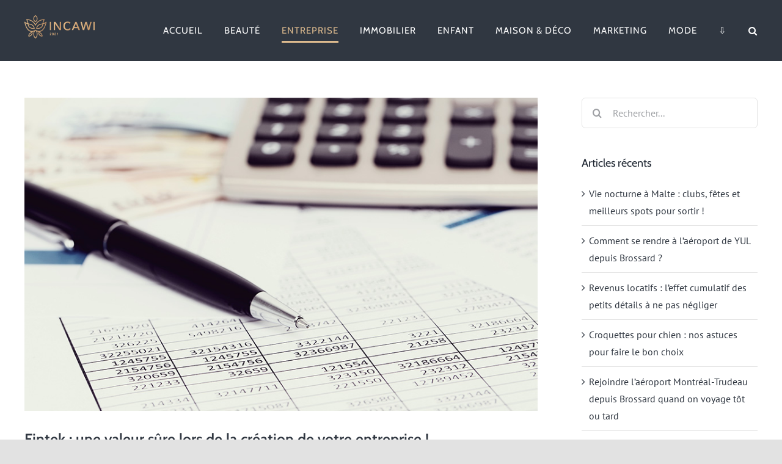

--- FILE ---
content_type: text/html; charset=UTF-8
request_url: https://incawi.com/fintek-valeur-sure-creation-entreprise/
body_size: 18038
content:
<!DOCTYPE html>
<html class="avada-html-layout-wide avada-html-header-position-top" lang="fr-FR" prefix="og: http://ogp.me/ns# fb: http://ogp.me/ns/fb#">
<head>
	<meta http-equiv="X-UA-Compatible" content="IE=edge" />
	<meta http-equiv="Content-Type" content="text/html; charset=utf-8"/>
	<meta name="viewport" content="width=device-width, initial-scale=1" />
	<meta name='robots' content='index, follow, max-image-preview:large, max-snippet:-1, max-video-preview:-1' />
	<style>img:is([sizes="auto" i], [sizes^="auto," i]) { contain-intrinsic-size: 3000px 1500px }</style>
	
	<!-- This site is optimized with the Yoast SEO plugin v26.5 - https://yoast.com/wordpress/plugins/seo/ -->
	<title>Fintek : une valeur sûre lors de la création de votre entreprise !</title>
	<meta name="description" content="Afin de développer sereinement votre activité, faites confiance à un cabinet d’expertise comptable de renommée, Fintek" />
	<link rel="canonical" href="https://incawi.com/fintek-valeur-sure-creation-entreprise/" />
	<meta property="og:locale" content="fr_FR" />
	<meta property="og:type" content="article" />
	<meta property="og:title" content="Fintek : une valeur sûre lors de la création de votre entreprise !" />
	<meta property="og:description" content="Afin de développer sereinement votre activité, faites confiance à un cabinet d’expertise comptable de renommée, Fintek" />
	<meta property="og:url" content="https://incawi.com/fintek-valeur-sure-creation-entreprise/" />
	<meta property="og:site_name" content="Incawi" />
	<meta property="article:published_time" content="2022-03-12T22:34:43+00:00" />
	<meta property="article:modified_time" content="2022-03-12T22:39:01+00:00" />
	<meta property="og:image" content="https://incawi.com/wp-content/uploads/2022/03/fintek-valeur-sure-creation-entreprise.jpg" />
	<meta property="og:image:width" content="900" />
	<meta property="og:image:height" content="550" />
	<meta property="og:image:type" content="image/jpeg" />
	<meta name="author" content="Marine" />
	<meta name="twitter:card" content="summary_large_image" />
	<meta name="twitter:label1" content="Écrit par" />
	<meta name="twitter:data1" content="Marine" />
	<meta name="twitter:label2" content="Durée de lecture estimée" />
	<meta name="twitter:data2" content="3 minutes" />
	<script type="application/ld+json" class="yoast-schema-graph">{"@context":"https://schema.org","@graph":[{"@type":"WebPage","@id":"https://incawi.com/fintek-valeur-sure-creation-entreprise/","url":"https://incawi.com/fintek-valeur-sure-creation-entreprise/","name":"Fintek : une valeur sûre lors de la création de votre entreprise !","isPartOf":{"@id":"https://incawi.com/#website"},"primaryImageOfPage":{"@id":"https://incawi.com/fintek-valeur-sure-creation-entreprise/#primaryimage"},"image":{"@id":"https://incawi.com/fintek-valeur-sure-creation-entreprise/#primaryimage"},"thumbnailUrl":"https://incawi.com/wp-content/uploads/2022/03/fintek-valeur-sure-creation-entreprise.jpg","datePublished":"2022-03-12T22:34:43+00:00","dateModified":"2022-03-12T22:39:01+00:00","author":{"@id":"https://incawi.com/#/schema/person/8be90091c46852f718523475b2546a3c"},"description":"Afin de développer sereinement votre activité, faites confiance à un cabinet d’expertise comptable de renommée, Fintek","breadcrumb":{"@id":"https://incawi.com/fintek-valeur-sure-creation-entreprise/#breadcrumb"},"inLanguage":"fr-FR","potentialAction":[{"@type":"ReadAction","target":["https://incawi.com/fintek-valeur-sure-creation-entreprise/"]}]},{"@type":"ImageObject","inLanguage":"fr-FR","@id":"https://incawi.com/fintek-valeur-sure-creation-entreprise/#primaryimage","url":"https://incawi.com/wp-content/uploads/2022/03/fintek-valeur-sure-creation-entreprise.jpg","contentUrl":"https://incawi.com/wp-content/uploads/2022/03/fintek-valeur-sure-creation-entreprise.jpg","width":900,"height":550,"caption":"fintek"},{"@type":"BreadcrumbList","@id":"https://incawi.com/fintek-valeur-sure-creation-entreprise/#breadcrumb","itemListElement":[{"@type":"ListItem","position":1,"name":"Accueil","item":"https://incawi.com/"},{"@type":"ListItem","position":2,"name":"Fintek : une valeur sûre lors de la création de votre entreprise !"}]},{"@type":"WebSite","@id":"https://incawi.com/#website","url":"https://incawi.com/","name":"Incawi","description":"","potentialAction":[{"@type":"SearchAction","target":{"@type":"EntryPoint","urlTemplate":"https://incawi.com/?s={search_term_string}"},"query-input":{"@type":"PropertyValueSpecification","valueRequired":true,"valueName":"search_term_string"}}],"inLanguage":"fr-FR"},{"@type":"Person","@id":"https://incawi.com/#/schema/person/8be90091c46852f718523475b2546a3c","name":"Marine","image":{"@type":"ImageObject","inLanguage":"fr-FR","@id":"https://incawi.com/#/schema/person/image/","url":"https://secure.gravatar.com/avatar/7dc6b947227362ebf4a50cf73b2c6fa7?s=96&d=mm&r=g","contentUrl":"https://secure.gravatar.com/avatar/7dc6b947227362ebf4a50cf73b2c6fa7?s=96&d=mm&r=g","caption":"Marine"},"sameAs":["https://incawi.com"]}]}</script>
	<!-- / Yoast SEO plugin. -->


<link rel="alternate" type="application/rss+xml" title="Incawi &raquo; Flux" href="https://incawi.com/feed/" />
<link rel="alternate" type="application/rss+xml" title="Incawi &raquo; Flux des commentaires" href="https://incawi.com/comments/feed/" />
					<link rel="shortcut icon" href="https://incawi.com/wp-content/uploads/2022/03/incawi-fav-64.jpg" type="image/x-icon" />
		
					<!-- For iPhone -->
			<link rel="apple-touch-icon" href="https://incawi.com/wp-content/uploads/2022/03/incawi-fav-120.jpg">
		
					<!-- For iPhone Retina display -->
			<link rel="apple-touch-icon" sizes="180x180" href="https://incawi.com/wp-content/uploads/2022/03/incawi-fav-180.jpg">
		
					<!-- For iPad -->
			<link rel="apple-touch-icon" sizes="152x152" href="https://incawi.com/wp-content/uploads/2022/03/incawi-fav-152.jpg">
		
		
		<link rel="alternate" type="application/rss+xml" title="Incawi &raquo; Fintek : une valeur sûre lors de la création de votre entreprise ! Flux des commentaires" href="https://incawi.com/fintek-valeur-sure-creation-entreprise/feed/" />

		<meta property="og:title" content="Fintek : une valeur sûre lors de la création de votre entreprise !"/>
		<meta property="og:type" content="article"/>
		<meta property="og:url" content="https://incawi.com/fintek-valeur-sure-creation-entreprise/"/>
		<meta property="og:site_name" content="Incawi"/>
		<meta property="og:description" content="En tant qu’entrepreneur, société ou membre d’une association, la gestion et la compatibilité de votre entreprise doivent être confiées à des professionnels. Afin de développer sereinement votre activité, faites confiance à un cabinet d’expertise comptable de renommée, Fintek.
Fintek, un cabinet d’expertise comptable dans le 11ème arrondissement de Paris
Fintek accompagne toutes les entreprises et"/>

									<meta property="og:image" content="https://incawi.com/wp-content/uploads/2022/03/fintek-valeur-sure-creation-entreprise.jpg"/>
							<script type="text/javascript">
/* <![CDATA[ */
window._wpemojiSettings = {"baseUrl":"https:\/\/s.w.org\/images\/core\/emoji\/15.0.3\/72x72\/","ext":".png","svgUrl":"https:\/\/s.w.org\/images\/core\/emoji\/15.0.3\/svg\/","svgExt":".svg","source":{"concatemoji":"https:\/\/incawi.com\/wp-includes\/js\/wp-emoji-release.min.js?ver=6.7.4"}};
/*! This file is auto-generated */
!function(i,n){var o,s,e;function c(e){try{var t={supportTests:e,timestamp:(new Date).valueOf()};sessionStorage.setItem(o,JSON.stringify(t))}catch(e){}}function p(e,t,n){e.clearRect(0,0,e.canvas.width,e.canvas.height),e.fillText(t,0,0);var t=new Uint32Array(e.getImageData(0,0,e.canvas.width,e.canvas.height).data),r=(e.clearRect(0,0,e.canvas.width,e.canvas.height),e.fillText(n,0,0),new Uint32Array(e.getImageData(0,0,e.canvas.width,e.canvas.height).data));return t.every(function(e,t){return e===r[t]})}function u(e,t,n){switch(t){case"flag":return n(e,"\ud83c\udff3\ufe0f\u200d\u26a7\ufe0f","\ud83c\udff3\ufe0f\u200b\u26a7\ufe0f")?!1:!n(e,"\ud83c\uddfa\ud83c\uddf3","\ud83c\uddfa\u200b\ud83c\uddf3")&&!n(e,"\ud83c\udff4\udb40\udc67\udb40\udc62\udb40\udc65\udb40\udc6e\udb40\udc67\udb40\udc7f","\ud83c\udff4\u200b\udb40\udc67\u200b\udb40\udc62\u200b\udb40\udc65\u200b\udb40\udc6e\u200b\udb40\udc67\u200b\udb40\udc7f");case"emoji":return!n(e,"\ud83d\udc26\u200d\u2b1b","\ud83d\udc26\u200b\u2b1b")}return!1}function f(e,t,n){var r="undefined"!=typeof WorkerGlobalScope&&self instanceof WorkerGlobalScope?new OffscreenCanvas(300,150):i.createElement("canvas"),a=r.getContext("2d",{willReadFrequently:!0}),o=(a.textBaseline="top",a.font="600 32px Arial",{});return e.forEach(function(e){o[e]=t(a,e,n)}),o}function t(e){var t=i.createElement("script");t.src=e,t.defer=!0,i.head.appendChild(t)}"undefined"!=typeof Promise&&(o="wpEmojiSettingsSupports",s=["flag","emoji"],n.supports={everything:!0,everythingExceptFlag:!0},e=new Promise(function(e){i.addEventListener("DOMContentLoaded",e,{once:!0})}),new Promise(function(t){var n=function(){try{var e=JSON.parse(sessionStorage.getItem(o));if("object"==typeof e&&"number"==typeof e.timestamp&&(new Date).valueOf()<e.timestamp+604800&&"object"==typeof e.supportTests)return e.supportTests}catch(e){}return null}();if(!n){if("undefined"!=typeof Worker&&"undefined"!=typeof OffscreenCanvas&&"undefined"!=typeof URL&&URL.createObjectURL&&"undefined"!=typeof Blob)try{var e="postMessage("+f.toString()+"("+[JSON.stringify(s),u.toString(),p.toString()].join(",")+"));",r=new Blob([e],{type:"text/javascript"}),a=new Worker(URL.createObjectURL(r),{name:"wpTestEmojiSupports"});return void(a.onmessage=function(e){c(n=e.data),a.terminate(),t(n)})}catch(e){}c(n=f(s,u,p))}t(n)}).then(function(e){for(var t in e)n.supports[t]=e[t],n.supports.everything=n.supports.everything&&n.supports[t],"flag"!==t&&(n.supports.everythingExceptFlag=n.supports.everythingExceptFlag&&n.supports[t]);n.supports.everythingExceptFlag=n.supports.everythingExceptFlag&&!n.supports.flag,n.DOMReady=!1,n.readyCallback=function(){n.DOMReady=!0}}).then(function(){return e}).then(function(){var e;n.supports.everything||(n.readyCallback(),(e=n.source||{}).concatemoji?t(e.concatemoji):e.wpemoji&&e.twemoji&&(t(e.twemoji),t(e.wpemoji)))}))}((window,document),window._wpemojiSettings);
/* ]]> */
</script>
<style id='wp-emoji-styles-inline-css' type='text/css'>

	img.wp-smiley, img.emoji {
		display: inline !important;
		border: none !important;
		box-shadow: none !important;
		height: 1em !important;
		width: 1em !important;
		margin: 0 0.07em !important;
		vertical-align: -0.1em !important;
		background: none !important;
		padding: 0 !important;
	}
</style>
<link rel='stylesheet' id='wp-block-library-css' href='https://incawi.com/wp-includes/css/dist/block-library/style.min.css?ver=6.7.4' type='text/css' media='all' />
<style id='wp-block-library-theme-inline-css' type='text/css'>
.wp-block-audio :where(figcaption){color:#555;font-size:13px;text-align:center}.is-dark-theme .wp-block-audio :where(figcaption){color:#ffffffa6}.wp-block-audio{margin:0 0 1em}.wp-block-code{border:1px solid #ccc;border-radius:4px;font-family:Menlo,Consolas,monaco,monospace;padding:.8em 1em}.wp-block-embed :where(figcaption){color:#555;font-size:13px;text-align:center}.is-dark-theme .wp-block-embed :where(figcaption){color:#ffffffa6}.wp-block-embed{margin:0 0 1em}.blocks-gallery-caption{color:#555;font-size:13px;text-align:center}.is-dark-theme .blocks-gallery-caption{color:#ffffffa6}:root :where(.wp-block-image figcaption){color:#555;font-size:13px;text-align:center}.is-dark-theme :root :where(.wp-block-image figcaption){color:#ffffffa6}.wp-block-image{margin:0 0 1em}.wp-block-pullquote{border-bottom:4px solid;border-top:4px solid;color:currentColor;margin-bottom:1.75em}.wp-block-pullquote cite,.wp-block-pullquote footer,.wp-block-pullquote__citation{color:currentColor;font-size:.8125em;font-style:normal;text-transform:uppercase}.wp-block-quote{border-left:.25em solid;margin:0 0 1.75em;padding-left:1em}.wp-block-quote cite,.wp-block-quote footer{color:currentColor;font-size:.8125em;font-style:normal;position:relative}.wp-block-quote:where(.has-text-align-right){border-left:none;border-right:.25em solid;padding-left:0;padding-right:1em}.wp-block-quote:where(.has-text-align-center){border:none;padding-left:0}.wp-block-quote.is-large,.wp-block-quote.is-style-large,.wp-block-quote:where(.is-style-plain){border:none}.wp-block-search .wp-block-search__label{font-weight:700}.wp-block-search__button{border:1px solid #ccc;padding:.375em .625em}:where(.wp-block-group.has-background){padding:1.25em 2.375em}.wp-block-separator.has-css-opacity{opacity:.4}.wp-block-separator{border:none;border-bottom:2px solid;margin-left:auto;margin-right:auto}.wp-block-separator.has-alpha-channel-opacity{opacity:1}.wp-block-separator:not(.is-style-wide):not(.is-style-dots){width:100px}.wp-block-separator.has-background:not(.is-style-dots){border-bottom:none;height:1px}.wp-block-separator.has-background:not(.is-style-wide):not(.is-style-dots){height:2px}.wp-block-table{margin:0 0 1em}.wp-block-table td,.wp-block-table th{word-break:normal}.wp-block-table :where(figcaption){color:#555;font-size:13px;text-align:center}.is-dark-theme .wp-block-table :where(figcaption){color:#ffffffa6}.wp-block-video :where(figcaption){color:#555;font-size:13px;text-align:center}.is-dark-theme .wp-block-video :where(figcaption){color:#ffffffa6}.wp-block-video{margin:0 0 1em}:root :where(.wp-block-template-part.has-background){margin-bottom:0;margin-top:0;padding:1.25em 2.375em}
</style>
<style id='classic-theme-styles-inline-css' type='text/css'>
/*! This file is auto-generated */
.wp-block-button__link{color:#fff;background-color:#32373c;border-radius:9999px;box-shadow:none;text-decoration:none;padding:calc(.667em + 2px) calc(1.333em + 2px);font-size:1.125em}.wp-block-file__button{background:#32373c;color:#fff;text-decoration:none}
</style>
<style id='global-styles-inline-css' type='text/css'>
:root{--wp--preset--aspect-ratio--square: 1;--wp--preset--aspect-ratio--4-3: 4/3;--wp--preset--aspect-ratio--3-4: 3/4;--wp--preset--aspect-ratio--3-2: 3/2;--wp--preset--aspect-ratio--2-3: 2/3;--wp--preset--aspect-ratio--16-9: 16/9;--wp--preset--aspect-ratio--9-16: 9/16;--wp--preset--color--black: #000000;--wp--preset--color--cyan-bluish-gray: #abb8c3;--wp--preset--color--white: #ffffff;--wp--preset--color--pale-pink: #f78da7;--wp--preset--color--vivid-red: #cf2e2e;--wp--preset--color--luminous-vivid-orange: #ff6900;--wp--preset--color--luminous-vivid-amber: #fcb900;--wp--preset--color--light-green-cyan: #7bdcb5;--wp--preset--color--vivid-green-cyan: #00d084;--wp--preset--color--pale-cyan-blue: #8ed1fc;--wp--preset--color--vivid-cyan-blue: #0693e3;--wp--preset--color--vivid-purple: #9b51e0;--wp--preset--gradient--vivid-cyan-blue-to-vivid-purple: linear-gradient(135deg,rgba(6,147,227,1) 0%,rgb(155,81,224) 100%);--wp--preset--gradient--light-green-cyan-to-vivid-green-cyan: linear-gradient(135deg,rgb(122,220,180) 0%,rgb(0,208,130) 100%);--wp--preset--gradient--luminous-vivid-amber-to-luminous-vivid-orange: linear-gradient(135deg,rgba(252,185,0,1) 0%,rgba(255,105,0,1) 100%);--wp--preset--gradient--luminous-vivid-orange-to-vivid-red: linear-gradient(135deg,rgba(255,105,0,1) 0%,rgb(207,46,46) 100%);--wp--preset--gradient--very-light-gray-to-cyan-bluish-gray: linear-gradient(135deg,rgb(238,238,238) 0%,rgb(169,184,195) 100%);--wp--preset--gradient--cool-to-warm-spectrum: linear-gradient(135deg,rgb(74,234,220) 0%,rgb(151,120,209) 20%,rgb(207,42,186) 40%,rgb(238,44,130) 60%,rgb(251,105,98) 80%,rgb(254,248,76) 100%);--wp--preset--gradient--blush-light-purple: linear-gradient(135deg,rgb(255,206,236) 0%,rgb(152,150,240) 100%);--wp--preset--gradient--blush-bordeaux: linear-gradient(135deg,rgb(254,205,165) 0%,rgb(254,45,45) 50%,rgb(107,0,62) 100%);--wp--preset--gradient--luminous-dusk: linear-gradient(135deg,rgb(255,203,112) 0%,rgb(199,81,192) 50%,rgb(65,88,208) 100%);--wp--preset--gradient--pale-ocean: linear-gradient(135deg,rgb(255,245,203) 0%,rgb(182,227,212) 50%,rgb(51,167,181) 100%);--wp--preset--gradient--electric-grass: linear-gradient(135deg,rgb(202,248,128) 0%,rgb(113,206,126) 100%);--wp--preset--gradient--midnight: linear-gradient(135deg,rgb(2,3,129) 0%,rgb(40,116,252) 100%);--wp--preset--font-size--small: 12px;--wp--preset--font-size--medium: 20px;--wp--preset--font-size--large: 24px;--wp--preset--font-size--x-large: 42px;--wp--preset--font-size--normal: 16px;--wp--preset--font-size--xlarge: 32px;--wp--preset--font-size--huge: 48px;--wp--preset--spacing--20: 0.44rem;--wp--preset--spacing--30: 0.67rem;--wp--preset--spacing--40: 1rem;--wp--preset--spacing--50: 1.5rem;--wp--preset--spacing--60: 2.25rem;--wp--preset--spacing--70: 3.38rem;--wp--preset--spacing--80: 5.06rem;--wp--preset--shadow--natural: 6px 6px 9px rgba(0, 0, 0, 0.2);--wp--preset--shadow--deep: 12px 12px 50px rgba(0, 0, 0, 0.4);--wp--preset--shadow--sharp: 6px 6px 0px rgba(0, 0, 0, 0.2);--wp--preset--shadow--outlined: 6px 6px 0px -3px rgba(255, 255, 255, 1), 6px 6px rgba(0, 0, 0, 1);--wp--preset--shadow--crisp: 6px 6px 0px rgba(0, 0, 0, 1);}:where(.is-layout-flex){gap: 0.5em;}:where(.is-layout-grid){gap: 0.5em;}body .is-layout-flex{display: flex;}.is-layout-flex{flex-wrap: wrap;align-items: center;}.is-layout-flex > :is(*, div){margin: 0;}body .is-layout-grid{display: grid;}.is-layout-grid > :is(*, div){margin: 0;}:where(.wp-block-columns.is-layout-flex){gap: 2em;}:where(.wp-block-columns.is-layout-grid){gap: 2em;}:where(.wp-block-post-template.is-layout-flex){gap: 1.25em;}:where(.wp-block-post-template.is-layout-grid){gap: 1.25em;}.has-black-color{color: var(--wp--preset--color--black) !important;}.has-cyan-bluish-gray-color{color: var(--wp--preset--color--cyan-bluish-gray) !important;}.has-white-color{color: var(--wp--preset--color--white) !important;}.has-pale-pink-color{color: var(--wp--preset--color--pale-pink) !important;}.has-vivid-red-color{color: var(--wp--preset--color--vivid-red) !important;}.has-luminous-vivid-orange-color{color: var(--wp--preset--color--luminous-vivid-orange) !important;}.has-luminous-vivid-amber-color{color: var(--wp--preset--color--luminous-vivid-amber) !important;}.has-light-green-cyan-color{color: var(--wp--preset--color--light-green-cyan) !important;}.has-vivid-green-cyan-color{color: var(--wp--preset--color--vivid-green-cyan) !important;}.has-pale-cyan-blue-color{color: var(--wp--preset--color--pale-cyan-blue) !important;}.has-vivid-cyan-blue-color{color: var(--wp--preset--color--vivid-cyan-blue) !important;}.has-vivid-purple-color{color: var(--wp--preset--color--vivid-purple) !important;}.has-black-background-color{background-color: var(--wp--preset--color--black) !important;}.has-cyan-bluish-gray-background-color{background-color: var(--wp--preset--color--cyan-bluish-gray) !important;}.has-white-background-color{background-color: var(--wp--preset--color--white) !important;}.has-pale-pink-background-color{background-color: var(--wp--preset--color--pale-pink) !important;}.has-vivid-red-background-color{background-color: var(--wp--preset--color--vivid-red) !important;}.has-luminous-vivid-orange-background-color{background-color: var(--wp--preset--color--luminous-vivid-orange) !important;}.has-luminous-vivid-amber-background-color{background-color: var(--wp--preset--color--luminous-vivid-amber) !important;}.has-light-green-cyan-background-color{background-color: var(--wp--preset--color--light-green-cyan) !important;}.has-vivid-green-cyan-background-color{background-color: var(--wp--preset--color--vivid-green-cyan) !important;}.has-pale-cyan-blue-background-color{background-color: var(--wp--preset--color--pale-cyan-blue) !important;}.has-vivid-cyan-blue-background-color{background-color: var(--wp--preset--color--vivid-cyan-blue) !important;}.has-vivid-purple-background-color{background-color: var(--wp--preset--color--vivid-purple) !important;}.has-black-border-color{border-color: var(--wp--preset--color--black) !important;}.has-cyan-bluish-gray-border-color{border-color: var(--wp--preset--color--cyan-bluish-gray) !important;}.has-white-border-color{border-color: var(--wp--preset--color--white) !important;}.has-pale-pink-border-color{border-color: var(--wp--preset--color--pale-pink) !important;}.has-vivid-red-border-color{border-color: var(--wp--preset--color--vivid-red) !important;}.has-luminous-vivid-orange-border-color{border-color: var(--wp--preset--color--luminous-vivid-orange) !important;}.has-luminous-vivid-amber-border-color{border-color: var(--wp--preset--color--luminous-vivid-amber) !important;}.has-light-green-cyan-border-color{border-color: var(--wp--preset--color--light-green-cyan) !important;}.has-vivid-green-cyan-border-color{border-color: var(--wp--preset--color--vivid-green-cyan) !important;}.has-pale-cyan-blue-border-color{border-color: var(--wp--preset--color--pale-cyan-blue) !important;}.has-vivid-cyan-blue-border-color{border-color: var(--wp--preset--color--vivid-cyan-blue) !important;}.has-vivid-purple-border-color{border-color: var(--wp--preset--color--vivid-purple) !important;}.has-vivid-cyan-blue-to-vivid-purple-gradient-background{background: var(--wp--preset--gradient--vivid-cyan-blue-to-vivid-purple) !important;}.has-light-green-cyan-to-vivid-green-cyan-gradient-background{background: var(--wp--preset--gradient--light-green-cyan-to-vivid-green-cyan) !important;}.has-luminous-vivid-amber-to-luminous-vivid-orange-gradient-background{background: var(--wp--preset--gradient--luminous-vivid-amber-to-luminous-vivid-orange) !important;}.has-luminous-vivid-orange-to-vivid-red-gradient-background{background: var(--wp--preset--gradient--luminous-vivid-orange-to-vivid-red) !important;}.has-very-light-gray-to-cyan-bluish-gray-gradient-background{background: var(--wp--preset--gradient--very-light-gray-to-cyan-bluish-gray) !important;}.has-cool-to-warm-spectrum-gradient-background{background: var(--wp--preset--gradient--cool-to-warm-spectrum) !important;}.has-blush-light-purple-gradient-background{background: var(--wp--preset--gradient--blush-light-purple) !important;}.has-blush-bordeaux-gradient-background{background: var(--wp--preset--gradient--blush-bordeaux) !important;}.has-luminous-dusk-gradient-background{background: var(--wp--preset--gradient--luminous-dusk) !important;}.has-pale-ocean-gradient-background{background: var(--wp--preset--gradient--pale-ocean) !important;}.has-electric-grass-gradient-background{background: var(--wp--preset--gradient--electric-grass) !important;}.has-midnight-gradient-background{background: var(--wp--preset--gradient--midnight) !important;}.has-small-font-size{font-size: var(--wp--preset--font-size--small) !important;}.has-medium-font-size{font-size: var(--wp--preset--font-size--medium) !important;}.has-large-font-size{font-size: var(--wp--preset--font-size--large) !important;}.has-x-large-font-size{font-size: var(--wp--preset--font-size--x-large) !important;}
:where(.wp-block-post-template.is-layout-flex){gap: 1.25em;}:where(.wp-block-post-template.is-layout-grid){gap: 1.25em;}
:where(.wp-block-columns.is-layout-flex){gap: 2em;}:where(.wp-block-columns.is-layout-grid){gap: 2em;}
:root :where(.wp-block-pullquote){font-size: 1.5em;line-height: 1.6;}
</style>
<!--[if IE]>
<link rel='stylesheet' id='avada-IE-css' href='https://incawi.com/wp-content/themes/Avada/assets/css/dynamic/ie.min.css?ver=7.3' type='text/css' media='all' />
<style id='avada-IE-inline-css' type='text/css'>
.avada-select-parent .select-arrow{background-color:#ffffff}
.select-arrow{background-color:#ffffff}
</style>
<![endif]-->
<link rel='stylesheet' id='fusion-dynamic-css-css' href='https://incawi.com/wp-content/uploads/fusion-styles/d74311bf3b29858d803639aa69261e4e.min.css?ver=3.3' type='text/css' media='all' />
<link rel='stylesheet' id='child-style-css' href='https://incawi.com/wp-content/themes/Avada-Child-Theme/style.css?ver=6.7.4' type='text/css' media='all' />
<script type="text/javascript" src="https://incawi.com/wp-includes/js/jquery/jquery.min.js?ver=3.7.1" id="jquery-core-js"></script>
<script type="text/javascript" src="https://incawi.com/wp-includes/js/jquery/jquery-migrate.min.js?ver=3.4.1" id="jquery-migrate-js"></script>
<link rel="https://api.w.org/" href="https://incawi.com/wp-json/" /><link rel="alternate" title="JSON" type="application/json" href="https://incawi.com/wp-json/wp/v2/posts/1139" /><link rel="EditURI" type="application/rsd+xml" title="RSD" href="https://incawi.com/xmlrpc.php?rsd" />
<meta name="generator" content="WordPress 6.7.4" />
<link rel='shortlink' href='https://incawi.com/?p=1139' />
<link rel="alternate" title="oEmbed (JSON)" type="application/json+oembed" href="https://incawi.com/wp-json/oembed/1.0/embed?url=https%3A%2F%2Fincawi.com%2Ffintek-valeur-sure-creation-entreprise%2F" />
<link rel="alternate" title="oEmbed (XML)" type="text/xml+oembed" href="https://incawi.com/wp-json/oembed/1.0/embed?url=https%3A%2F%2Fincawi.com%2Ffintek-valeur-sure-creation-entreprise%2F&#038;format=xml" />
<meta name="google-site-verification" content="L5BViT4Y_H4Yzwm7LIwB6J22rniR9G-tvFnijVtu8Zs" />
<!-- Global site tag (gtag.js) - Google Analytics -->
<script async src="https://www.googletagmanager.com/gtag/js?id=G-CY65LWHB2Q"></script>
<script>
  window.dataLayer = window.dataLayer || [];
  function gtag(){dataLayer.push(arguments);}
  gtag('js', new Date());

  gtag('config', 'G-CY65LWHB2Q');
</script>
<link rel="preload" href="https://incawi.com/wp-content/themes/Avada/includes/lib/assets/fonts/icomoon/icomoon.woff" as="font" type="font/woff2" crossorigin><link rel="preload" href="//incawi.com/wp-content/themes/Avada/includes/lib/assets/fonts/fontawesome/webfonts/fa-brands-400.woff2" as="font" type="font/woff2" crossorigin><link rel="preload" href="//incawi.com/wp-content/themes/Avada/includes/lib/assets/fonts/fontawesome/webfonts/fa-regular-400.woff2" as="font" type="font/woff2" crossorigin><link rel="preload" href="//incawi.com/wp-content/themes/Avada/includes/lib/assets/fonts/fontawesome/webfonts/fa-solid-900.woff2" as="font" type="font/woff2" crossorigin><style type="text/css" id="css-fb-visibility">@media screen and (max-width: 640px){body:not(.fusion-builder-ui-wireframe) .fusion-no-small-visibility{display:none !important;}body:not(.fusion-builder-ui-wireframe) .sm-text-align-center{text-align:center !important;}body:not(.fusion-builder-ui-wireframe) .sm-text-align-left{text-align:left !important;}body:not(.fusion-builder-ui-wireframe) .sm-text-align-right{text-align:right !important;}body:not(.fusion-builder-ui-wireframe) .sm-mx-auto{margin-left:auto !important;margin-right:auto !important;}body:not(.fusion-builder-ui-wireframe) .sm-ml-auto{margin-left:auto !important;}body:not(.fusion-builder-ui-wireframe) .sm-mr-auto{margin-right:auto !important;}body:not(.fusion-builder-ui-wireframe) .fusion-absolute-position-small{position:absolute;top:auto;width:100%;}}@media screen and (min-width: 641px) and (max-width: 1024px){body:not(.fusion-builder-ui-wireframe) .fusion-no-medium-visibility{display:none !important;}body:not(.fusion-builder-ui-wireframe) .md-text-align-center{text-align:center !important;}body:not(.fusion-builder-ui-wireframe) .md-text-align-left{text-align:left !important;}body:not(.fusion-builder-ui-wireframe) .md-text-align-right{text-align:right !important;}body:not(.fusion-builder-ui-wireframe) .md-mx-auto{margin-left:auto !important;margin-right:auto !important;}body:not(.fusion-builder-ui-wireframe) .md-ml-auto{margin-left:auto !important;}body:not(.fusion-builder-ui-wireframe) .md-mr-auto{margin-right:auto !important;}body:not(.fusion-builder-ui-wireframe) .fusion-absolute-position-medium{position:absolute;top:auto;width:100%;}}@media screen and (min-width: 1025px){body:not(.fusion-builder-ui-wireframe) .fusion-no-large-visibility{display:none !important;}body:not(.fusion-builder-ui-wireframe) .lg-text-align-center{text-align:center !important;}body:not(.fusion-builder-ui-wireframe) .lg-text-align-left{text-align:left !important;}body:not(.fusion-builder-ui-wireframe) .lg-text-align-right{text-align:right !important;}body:not(.fusion-builder-ui-wireframe) .lg-mx-auto{margin-left:auto !important;margin-right:auto !important;}body:not(.fusion-builder-ui-wireframe) .lg-ml-auto{margin-left:auto !important;}body:not(.fusion-builder-ui-wireframe) .lg-mr-auto{margin-right:auto !important;}body:not(.fusion-builder-ui-wireframe) .fusion-absolute-position-large{position:absolute;top:auto;width:100%;}}</style>		<script type="text/javascript">
			var doc = document.documentElement;
			doc.setAttribute( 'data-useragent', navigator.userAgent );
		</script>
		
	</head>

<body data-rsssl=1 class="post-template-default single single-post postid-1139 single-format-standard fusion-image-hovers fusion-pagination-sizing fusion-button_size-large fusion-button_type-flat fusion-button_span-no avada-image-rollover-circle-yes avada-image-rollover-yes avada-image-rollover-direction-left fusion-body ltr fusion-sticky-header no-tablet-sticky-header no-mobile-sticky-header no-mobile-slidingbar no-mobile-totop avada-has-rev-slider-styles fusion-disable-outline fusion-sub-menu-fade mobile-logo-pos-left layout-wide-mode avada-has-boxed-modal-shadow- layout-scroll-offset-full avada-has-zero-margin-offset-top has-sidebar fusion-top-header menu-text-align-center mobile-menu-design-classic fusion-show-pagination-text fusion-header-layout-v1 avada-responsive avada-footer-fx-none avada-menu-highlight-style-bottombar fusion-search-form-clean fusion-main-menu-search-overlay fusion-avatar-circle avada-dropdown-styles avada-blog-layout-grid avada-blog-archive-layout-medium alternate avada-header-shadow-no avada-menu-icon-position-left avada-has-megamenu-shadow avada-has-mobile-menu-search avada-has-main-nav-search-icon avada-has-breadcrumb-mobile-hidden avada-has-titlebar-hide avada-header-border-color-full-transparent avada-has-pagination-width_height avada-flyout-menu-direction-fade avada-ec-views-v1" >
		<a class="skip-link screen-reader-text" href="#content">Passer au contenu</a>

	<div id="boxed-wrapper">
		<div class="fusion-sides-frame"></div>
		<div id="wrapper" class="fusion-wrapper">
			<div id="home" style="position:relative;top:-1px;"></div>
			
				
			<header class="fusion-header-wrapper">
				<div class="fusion-header-v1 fusion-logo-alignment fusion-logo-left fusion-sticky-menu- fusion-sticky-logo- fusion-mobile-logo-  fusion-mobile-menu-design-classic">
					<div class="fusion-header-sticky-height"></div>
<div class="fusion-header">
	<div class="fusion-row">
					<div class="fusion-logo" data-margin-top="25px" data-margin-bottom="25px" data-margin-left="0px" data-margin-right="0px">
			<a class="fusion-logo-link"  href="https://incawi.com/" >

						<!-- standard logo -->
			<img src="https://incawi.com/wp-content/uploads/2021/02/incawi-logo.png" srcset="https://incawi.com/wp-content/uploads/2021/02/incawi-logo.png 1x, https://incawi.com/wp-content/uploads/2021/02/incawi-logo-retina.png 2x" width="115" height="38" style="max-height:38px;height:auto;" alt="Incawi Logo" data-retina_logo_url="https://incawi.com/wp-content/uploads/2021/02/incawi-logo-retina.png" class="fusion-standard-logo" />

			
					</a>
		</div>		<nav class="fusion-main-menu" aria-label="Menu principal"><div class="fusion-overlay-search">		<form role="search" class="searchform fusion-search-form  fusion-search-form-clean" method="get" action="https://incawi.com/">
			<div class="fusion-search-form-content">

				
				<div class="fusion-search-field search-field">
					<label><span class="screen-reader-text">Rechercher:</span>
													<input type="search" value="" name="s" class="s" placeholder="Rechercher..." required aria-required="true" aria-label="Rechercher..."/>
											</label>
				</div>
				<div class="fusion-search-button search-button">
					<input type="submit" class="fusion-search-submit searchsubmit" aria-label="Recherche" value="&#xf002;" />
									</div>

				
			</div>


			
		</form>
		<div class="fusion-search-spacer"></div><a href="#" role="button" aria-label="Fermer la recherche" class="fusion-close-search"></a></div><ul id="menu-menu-principal" class="fusion-menu"><li  id="menu-item-12"  class="menu-item menu-item-type-post_type menu-item-object-page menu-item-home menu-item-12"  data-item-id="12"><a  href="https://incawi.com/" class="fusion-bottombar-highlight"><span class="menu-text">ACCUEIL</span></a></li><li  id="menu-item-36"  class="menu-item menu-item-type-taxonomy menu-item-object-category menu-item-36"  data-item-id="36"><a  href="https://incawi.com/categorie/beaute/" class="fusion-bottombar-highlight"><span class="menu-text">BEAUTÉ</span></a></li><li  id="menu-item-75"  class="menu-item menu-item-type-taxonomy menu-item-object-category current-post-ancestor current-menu-parent current-post-parent menu-item-75"  data-item-id="75"><a  href="https://incawi.com/categorie/entreprise/" class="fusion-bottombar-highlight"><span class="menu-text">ENTREPRISE</span></a></li><li  id="menu-item-27"  class="menu-item menu-item-type-taxonomy menu-item-object-category menu-item-27"  data-item-id="27"><a  href="https://incawi.com/categorie/immobilier/" class="fusion-bottombar-highlight"><span class="menu-text">IMMOBILIER</span></a></li><li  id="menu-item-184"  class="menu-item menu-item-type-taxonomy menu-item-object-category menu-item-184"  data-item-id="184"><a  href="https://incawi.com/categorie/bebe-enfant/" class="fusion-bottombar-highlight"><span class="menu-text">ENFANT</span></a></li><li  id="menu-item-52"  class="menu-item menu-item-type-taxonomy menu-item-object-category menu-item-52"  data-item-id="52"><a  href="https://incawi.com/categorie/maison-deco/" class="fusion-bottombar-highlight"><span class="menu-text">MAISON &#038; DÉCO</span></a></li><li  id="menu-item-67"  class="menu-item menu-item-type-taxonomy menu-item-object-category menu-item-67"  data-item-id="67"><a  href="https://incawi.com/categorie/marketing-communication/" class="fusion-bottombar-highlight"><span class="menu-text">MARKETING</span></a></li><li  id="menu-item-88"  class="menu-item menu-item-type-taxonomy menu-item-object-category menu-item-88"  data-item-id="88"><a  href="https://incawi.com/categorie/mode/" class="fusion-bottombar-highlight"><span class="menu-text">MODE</span></a></li><li  id="menu-item-202"  class="menu-item menu-item-type-custom menu-item-object-custom menu-item-has-children menu-item-202 fusion-dropdown-menu"  data-item-id="202"><a  href="#" class="fusion-bottombar-highlight"><span class="menu-text">⇩</span></a><ul class="sub-menu"><li  id="menu-item-246"  class="menu-item menu-item-type-taxonomy menu-item-object-category menu-item-246 fusion-dropdown-submenu" ><a  href="https://incawi.com/categorie/auto-moto/" class="fusion-bottombar-highlight"><span>Auto / Moto</span></a></li><li  id="menu-item-203"  class="menu-item menu-item-type-taxonomy menu-item-object-category menu-item-203 fusion-dropdown-submenu" ><a  href="https://incawi.com/categorie/bien-etre/" class="fusion-bottombar-highlight"><span>Bien-être</span></a></li><li  id="menu-item-288"  class="menu-item menu-item-type-taxonomy menu-item-object-category menu-item-288 fusion-dropdown-submenu" ><a  href="https://incawi.com/categorie/sport-fitness/" class="fusion-bottombar-highlight"><span>Sport et Fitness</span></a></li><li  id="menu-item-204"  class="menu-item menu-item-type-taxonomy menu-item-object-category menu-item-204 fusion-dropdown-submenu" ><a  href="https://incawi.com/categorie/coaching-formation/" class="fusion-bottombar-highlight"><span>Coaching &amp; Formation</span></a></li><li  id="menu-item-205"  class="menu-item menu-item-type-taxonomy menu-item-object-category menu-item-205 fusion-dropdown-submenu" ><a  href="https://incawi.com/categorie/ecologie/" class="fusion-bottombar-highlight"><span>Écologie</span></a></li><li  id="menu-item-277"  class="menu-item menu-item-type-taxonomy menu-item-object-category menu-item-277 fusion-dropdown-submenu" ><a  href="https://incawi.com/categorie/gastronomie/" class="fusion-bottombar-highlight"><span>Gastronomie</span></a></li><li  id="menu-item-206"  class="menu-item menu-item-type-taxonomy menu-item-object-category menu-item-206 fusion-dropdown-submenu" ><a  href="https://incawi.com/categorie/high-tech/" class="fusion-bottombar-highlight"><span>High Tech</span></a></li><li  id="menu-item-207"  class="menu-item menu-item-type-taxonomy menu-item-object-category menu-item-207 fusion-dropdown-submenu" ><a  href="https://incawi.com/categorie/intime/" class="fusion-bottombar-highlight"><span>Intime</span></a></li><li  id="menu-item-449"  class="menu-item menu-item-type-taxonomy menu-item-object-category menu-item-449 fusion-dropdown-submenu" ><a  href="https://incawi.com/categorie/voyage/" class="fusion-bottombar-highlight"><span>Voyage</span></a></li><li  id="menu-item-483"  class="menu-item menu-item-type-taxonomy menu-item-object-category menu-item-483 fusion-dropdown-submenu" ><a  href="https://incawi.com/categorie/animaux/" class="fusion-bottombar-highlight"><span>Animaux</span></a></li><li  id="menu-item-984"  class="menu-item menu-item-type-taxonomy menu-item-object-category current-post-ancestor current-menu-parent current-post-parent menu-item-984 fusion-dropdown-submenu" ><a  href="https://incawi.com/categorie/finance/" class="fusion-bottombar-highlight"><span>Finance</span></a></li><li  id="menu-item-1664"  class="menu-item menu-item-type-taxonomy menu-item-object-category menu-item-1664 fusion-dropdown-submenu" ><a  href="https://incawi.com/categorie/droit/" class="fusion-bottombar-highlight"><span>Droit</span></a></li><li  id="menu-item-1916"  class="menu-item menu-item-type-taxonomy menu-item-object-category menu-item-1916 fusion-dropdown-submenu" ><a  href="https://incawi.com/categorie/photographie/" class="fusion-bottombar-highlight"><span>Photographie</span></a></li><li  id="menu-item-2094"  class="menu-item menu-item-type-taxonomy menu-item-object-category menu-item-2094 fusion-dropdown-submenu" ><a  href="https://incawi.com/categorie/jeux-divertissement/" class="fusion-bottombar-highlight"><span>Divertissement</span></a></li></ul></li><li class="fusion-custom-menu-item fusion-main-menu-search fusion-search-overlay"><a class="fusion-main-menu-icon" href="#" aria-label="Recherche" data-title="Recherche" title="Recherche" role="button" aria-expanded="false"></a></li></ul></nav>
<nav class="fusion-mobile-nav-holder fusion-mobile-menu-text-align-left" aria-label="Menu principal mobile"></nav>

		
<div class="fusion-clearfix"></div>
<div class="fusion-mobile-menu-search">
			<form role="search" class="searchform fusion-search-form  fusion-search-form-clean" method="get" action="https://incawi.com/">
			<div class="fusion-search-form-content">

				
				<div class="fusion-search-field search-field">
					<label><span class="screen-reader-text">Rechercher:</span>
													<input type="search" value="" name="s" class="s" placeholder="Rechercher..." required aria-required="true" aria-label="Rechercher..."/>
											</label>
				</div>
				<div class="fusion-search-button search-button">
					<input type="submit" class="fusion-search-submit searchsubmit" aria-label="Recherche" value="&#xf002;" />
									</div>

				
			</div>


			
		</form>
		</div>
			</div>
</div>
				</div>
				<div class="fusion-clearfix"></div>
			</header>
							
				
		<div id="sliders-container">
					</div>
				
				
			
			
						<main id="main" class="clearfix ">
				<div class="fusion-row" style="">

<section id="content" style="float: left;">
	
					<article id="post-1139" class="post post-1139 type-post status-publish format-standard has-post-thumbnail hentry category-entreprise category-finance">
						
														<div class="fusion-flexslider flexslider fusion-flexslider-loading post-slideshow fusion-post-slideshow">
				<ul class="slides">
																<li>
															<img width="900" height="550" src="https://incawi.com/wp-content/uploads/2022/03/fintek-valeur-sure-creation-entreprise.jpg" class="attachment-full size-full wp-post-image" alt="fintek" decoding="async" fetchpriority="high" srcset="https://incawi.com/wp-content/uploads/2022/03/fintek-valeur-sure-creation-entreprise-200x122.jpg 200w, https://incawi.com/wp-content/uploads/2022/03/fintek-valeur-sure-creation-entreprise-400x244.jpg 400w, https://incawi.com/wp-content/uploads/2022/03/fintek-valeur-sure-creation-entreprise-600x367.jpg 600w, https://incawi.com/wp-content/uploads/2022/03/fintek-valeur-sure-creation-entreprise-800x489.jpg 800w, https://incawi.com/wp-content/uploads/2022/03/fintek-valeur-sure-creation-entreprise.jpg 900w" sizes="(max-width: 640px) 100vw, 900px" />													</li>

																																																																																																															</ul>
			</div>
						
															<h1 class="entry-title fusion-post-title">Fintek : une valeur sûre lors de la création de votre entreprise !</h1>										<div class="post-content">
				<p><b>En tant qu’entrepreneur, société ou membre d’une association, la gestion et la compatibilité de votre entreprise doivent être confiées à des professionnels. Afin de développer sereinement votre activité, faites confiance à un cabinet d’expertise comptable de renommée, Fintek.</b></p>
<h2>Fintek, un cabinet d’expertise comptable dans le 11ème arrondissement de Paris</h2>
<p><span style="font-weight: 400;">Fintek accompagne toutes les entreprises et les professionnels dans son cabinet à Paris dans le 11e arrondissement. Ce cabinet comptable indépendant est pluridisciplinaire et offre une large palette de services pour tous les entrepreneurs et acteurs du monde associatif. Ces </span><b>experts en comptabilité</b><span style="font-weight: 400;"> vous délivrent leur expertise et tous leurs conseils. Ils vous accompagnent dans la création et le développement de votre activité. Ils mettent leurs compétences et des outils innovants à votre service.</span></p>
<p><span style="font-weight: 400;">Le cabinet Fintek est composé d’une équipe de collaborateurs expérimentés répartis dans différents pôles : expertise comptable, audit, commissariat aux comptes, social, juridique. Membre de l’ordre des </span><a href="https://www.fintek.fr/"><b>experts-comptables à Paris</b></a><span style="font-weight: 400;">, le cabinet Fintek est dirigé par Éric Sabban et Jonathan Elgrably qui mettent toutes leurs compétences à votre service pour vous accompagner de la création à la transmission de votre activité.</span></p>
<h2>Les services proposés par le cabinet Fintek</h2>
<p><span style="font-weight: 400;">Fintek vous accompagne dans toutes les étapes de la vie de votre entreprise. Ce cabinet s’occupe de la comptabilité des sociétés avec des offres spécifiques pour les TPE et PME. Il gère la comptabilité générale, l’établissement des taxes fiscales et la création des liasses de fin d’année. Si vous souhaitez créer votre société, le cabinet Fintek peut également vous accompagner. Grâce à une analyse en profondeur de votre projet, à la création du business plan et à un accompagnement tout au long de vos démarches juridiques et financières, </span><b>Fintek est une valeur sûre</b><span style="font-weight: 400;"> pour votre entreprise. Le cabinet Fintek possède également un pôle social qui s’occupe pour vous des bulletins de paie de vos salariés, du paiement des cotisations sociales et de l’optimisation de la masse salariale.</span></p>
<p><span style="font-weight: 400;">Pour toutes vos questions juridiques, vous pouvez faire confiance à Fintek. Grâce à leur pôle dédié, ils vous accompagnent avec une optimisation juridique et vous conseillent pour développer au mieux votre société. Fintek est également spécialisé dans l’optimisation et le patrimoine. Les experts sont à vos côtés pour vous aider à </span>choisir le <a href="https://incawi.com/categorie/entreprise/"><strong>régime fiscal pour votre société</strong></a><span style="font-weight: 400;">, à optimiser votre rémunération et à développer votre activité.  </span></p>
<h2><b>Un cabinet comptable pour tous les entrepreneurs</b></h2>
<p><span style="font-weight: 400;">Vous l’aurez donc compris, Fintek est un cabinet comptable qui accompagne tous les créateurs d’entreprise et membres d’association. Les PME et TPE bénéficient d’un suivi personnalisé avec des solutions innovantes pour optimiser leur développement et leur gestion. </span><b>Fintek assiste également les startup</b><span style="font-weight: 400;"> qui ont des besoins particuliers, notamment pour les levées de fonds. </span></p>
<p><span style="font-weight: 400;">Les associations et comités peuvent également faire confiance à Fintek pour leur </span><b>comptabilité et gestion budgétaire</b><span style="font-weight: 400;">. Le cabinet est également au côté des entrepreneurs, artisans et commerçants avec des pôles spécifiques dédiés à ce type d’activité. Les professions libérales sont également accompagnées avec une gestion de leur comptabilité, fiscalité, conseil patrimonial et juridique.</span><span style="font-weight: 400;"> </span></p>
<p><span style="font-weight: 400;">Grâce à leur expérience et leurs compétences dans de nombreux domaines, vous bénéficiez de conseils sur mesure qui seront bénéfiques pour votre entreprise. Alors, qu&rsquo;attendez-vous pour </span><b>travailler en toute confiance avec Fintek</b><span style="font-weight: 400;"> ?</span></p>
							</div>

												<div class="fusion-meta-info"><div class="fusion-meta-info-wrapper"><span class="vcard rich-snippet-hidden"><span class="fn"><a href="https://incawi.com/author/admin2949/" title="Articles par Marine" rel="author">Marine</a></span></span><span class="updated rich-snippet-hidden">2022-03-12T23:39:01+01:00</span><span>12 mars 2022</span><span class="fusion-inline-sep">|</span><a href="https://incawi.com/categorie/entreprise/" rel="category tag">Entreprise</a>, <a href="https://incawi.com/categorie/finance/" rel="category tag">Finance</a><span class="fusion-inline-sep">|</span></div></div>																								<section class="related-posts single-related-posts">
					<div class="fusion-title fusion-title-size-two sep-double sep-solid" style="margin-top:10px;margin-bottom:15px;">
					<h2 class="title-heading-left" style="margin:0;">
						Articles similaires					</h2>
					<div class="title-sep-container">
						<div class="title-sep sep-double sep-solid"></div>
					</div>
				</div>
				
	
	
	
					<div class="fusion-carousel fusion-carousel-title-below-image" data-imagesize="fixed" data-metacontent="yes" data-autoplay="no" data-touchscroll="no" data-columns="3" data-itemmargin="25px" data-itemwidth="180" data-touchscroll="yes" data-scrollitems="">
		<div class="fusion-carousel-positioner">
			<ul class="fusion-carousel-holder">
																							<li class="fusion-carousel-item">
						<div class="fusion-carousel-item-wrapper">
							

<div  class="fusion-image-wrapper fusion-image-size-fixed" aria-haspopup="true">
	
	
	
				<img src="https://incawi.com/wp-content/uploads/2025/12/achat-location-fontaine-a-eau-quelle-solution-entreprise-500x383.jpg" srcset="https://incawi.com/wp-content/uploads/2025/12/achat-location-fontaine-a-eau-quelle-solution-entreprise-500x383.jpg 1x, https://incawi.com/wp-content/uploads/2025/12/achat-location-fontaine-a-eau-quelle-solution-entreprise-500x383@2x.jpg 2x" width="500" height="383" alt="Achat ou location de fontaine à eau : quelle solution pour une entreprise ?" />


		<div class="fusion-rollover">
	<div class="fusion-rollover-content">

														<a class="fusion-rollover-link" href="https://incawi.com/achat-location-fontaine-a-eau-quelle-solution-entreprise/">Achat ou location de fontaine à eau : quelle solution pour une entreprise ?</a>
			
								
		
								
								
		
						<a class="fusion-link-wrapper" href="https://incawi.com/achat-location-fontaine-a-eau-quelle-solution-entreprise/" aria-label="Achat ou location de fontaine à eau : quelle solution pour une entreprise ?"></a>
	</div>
</div>

	
</div>
																							<h4 class="fusion-carousel-title">
									<a class="fusion-related-posts-title-link" href="https://incawi.com/achat-location-fontaine-a-eau-quelle-solution-entreprise/" target="_self" title="Achat ou location de fontaine à eau : quelle solution pour une entreprise ?">Achat ou location de fontaine à eau : quelle solution pour une entreprise ?</a>
								</h4>

								<div class="fusion-carousel-meta">
									
									<span class="fusion-date">23 décembre 2025</span>

																			<span class="fusion-inline-sep">|</span>
										<span><a href="https://incawi.com/achat-location-fontaine-a-eau-quelle-solution-entreprise/#respond">0 commentaire</a></span>
																	</div><!-- fusion-carousel-meta -->
													</div><!-- fusion-carousel-item-wrapper -->
					</li>
																			<li class="fusion-carousel-item">
						<div class="fusion-carousel-item-wrapper">
							

<div  class="fusion-image-wrapper fusion-image-size-fixed" aria-haspopup="true">
	
	
	
				<img src="https://incawi.com/wp-content/uploads/2025/11/corde-a-poulie-outil-indispensable-travaux-hauteur-500x383.jpg" srcset="https://incawi.com/wp-content/uploads/2025/11/corde-a-poulie-outil-indispensable-travaux-hauteur-500x383.jpg 1x, https://incawi.com/wp-content/uploads/2025/11/corde-a-poulie-outil-indispensable-travaux-hauteur-500x383@2x.jpg 2x" width="500" height="383" alt="La corde à poulie, l’outil indispensable pour les travaux en hauteur !" />


		<div class="fusion-rollover">
	<div class="fusion-rollover-content">

														<a class="fusion-rollover-link" href="https://incawi.com/corde-a-poulie-outil-indispensable-travaux-hauteur/">La corde à poulie, l’outil indispensable pour les travaux en hauteur !</a>
			
								
		
								
								
		
						<a class="fusion-link-wrapper" href="https://incawi.com/corde-a-poulie-outil-indispensable-travaux-hauteur/" aria-label="La corde à poulie, l’outil indispensable pour les travaux en hauteur !"></a>
	</div>
</div>

	
</div>
																							<h4 class="fusion-carousel-title">
									<a class="fusion-related-posts-title-link" href="https://incawi.com/corde-a-poulie-outil-indispensable-travaux-hauteur/" target="_self" title="La corde à poulie, l’outil indispensable pour les travaux en hauteur !">La corde à poulie, l’outil indispensable pour les travaux en hauteur !</a>
								</h4>

								<div class="fusion-carousel-meta">
									
									<span class="fusion-date">22 novembre 2025</span>

																			<span class="fusion-inline-sep">|</span>
										<span><a href="https://incawi.com/corde-a-poulie-outil-indispensable-travaux-hauteur/#respond">0 commentaire</a></span>
																	</div><!-- fusion-carousel-meta -->
													</div><!-- fusion-carousel-item-wrapper -->
					</li>
																			<li class="fusion-carousel-item">
						<div class="fusion-carousel-item-wrapper">
							

<div  class="fusion-image-wrapper fusion-image-size-fixed" aria-haspopup="true">
	
	
	
				<img src="https://incawi.com/wp-content/uploads/2025/11/zoom-fonctionnalites-incontournables-agenda-ligne-efficace-500x383.jpg" srcset="https://incawi.com/wp-content/uploads/2025/11/zoom-fonctionnalites-incontournables-agenda-ligne-efficace-500x383.jpg 1x, https://incawi.com/wp-content/uploads/2025/11/zoom-fonctionnalites-incontournables-agenda-ligne-efficace-500x383@2x.jpg 2x" width="500" height="383" alt="Zoom sur les fonctionnalités pour un agenda en ligne efficace !" />


		<div class="fusion-rollover">
	<div class="fusion-rollover-content">

														<a class="fusion-rollover-link" href="https://incawi.com/zoom-fonctionnalites-incontournables-agenda-ligne-efficace/">Zoom sur les fonctionnalités pour un agenda en ligne efficace !</a>
			
								
		
								
								
		
						<a class="fusion-link-wrapper" href="https://incawi.com/zoom-fonctionnalites-incontournables-agenda-ligne-efficace/" aria-label="Zoom sur les fonctionnalités pour un agenda en ligne efficace !"></a>
	</div>
</div>

	
</div>
																							<h4 class="fusion-carousel-title">
									<a class="fusion-related-posts-title-link" href="https://incawi.com/zoom-fonctionnalites-incontournables-agenda-ligne-efficace/" target="_self" title="Zoom sur les fonctionnalités pour un agenda en ligne efficace !">Zoom sur les fonctionnalités pour un agenda en ligne efficace !</a>
								</h4>

								<div class="fusion-carousel-meta">
									
									<span class="fusion-date">11 novembre 2025</span>

																			<span class="fusion-inline-sep">|</span>
										<span><a href="https://incawi.com/zoom-fonctionnalites-incontournables-agenda-ligne-efficace/#respond">0 commentaire</a></span>
																	</div><!-- fusion-carousel-meta -->
													</div><!-- fusion-carousel-item-wrapper -->
					</li>
																			<li class="fusion-carousel-item">
						<div class="fusion-carousel-item-wrapper">
							

<div  class="fusion-image-wrapper fusion-image-size-fixed" aria-haspopup="true">
	
	
	
				<img src="https://incawi.com/wp-content/uploads/2025/10/faites-vous-accompagner-redaction-statuts-entreprise-avenir-serein-500x383.jpg" srcset="https://incawi.com/wp-content/uploads/2025/10/faites-vous-accompagner-redaction-statuts-entreprise-avenir-serein-500x383.jpg 1x, https://incawi.com/wp-content/uploads/2025/10/faites-vous-accompagner-redaction-statuts-entreprise-avenir-serein-500x383@2x.jpg 2x" width="500" height="383" alt="Faites-vous accompagner pour la rédaction de statuts pour un avenir serein" />


		<div class="fusion-rollover">
	<div class="fusion-rollover-content">

														<a class="fusion-rollover-link" href="https://incawi.com/faites-vous-accompagner-redaction-statuts-entreprise-avenir-serein/">Faites-vous accompagner pour la rédaction de statuts pour un avenir serein</a>
			
								
		
								
								
		
						<a class="fusion-link-wrapper" href="https://incawi.com/faites-vous-accompagner-redaction-statuts-entreprise-avenir-serein/" aria-label="Faites-vous accompagner pour la rédaction de statuts pour un avenir serein"></a>
	</div>
</div>

	
</div>
																							<h4 class="fusion-carousel-title">
									<a class="fusion-related-posts-title-link" href="https://incawi.com/faites-vous-accompagner-redaction-statuts-entreprise-avenir-serein/" target="_self" title="Faites-vous accompagner pour la rédaction de statuts pour un avenir serein">Faites-vous accompagner pour la rédaction de statuts pour un avenir serein</a>
								</h4>

								<div class="fusion-carousel-meta">
									
									<span class="fusion-date">6 octobre 2025</span>

																			<span class="fusion-inline-sep">|</span>
										<span><a href="https://incawi.com/faites-vous-accompagner-redaction-statuts-entreprise-avenir-serein/#respond">0 commentaire</a></span>
																	</div><!-- fusion-carousel-meta -->
													</div><!-- fusion-carousel-item-wrapper -->
					</li>
																			<li class="fusion-carousel-item">
						<div class="fusion-carousel-item-wrapper">
							

<div  class="fusion-image-wrapper fusion-image-size-fixed" aria-haspopup="true">
	
	
	
				<img src="https://incawi.com/wp-content/uploads/2025/10/gestion-paie-chaque-dirigeant-tpe-devrait-savoir-500x383.jpg" srcset="https://incawi.com/wp-content/uploads/2025/10/gestion-paie-chaque-dirigeant-tpe-devrait-savoir-500x383.jpg 1x, https://incawi.com/wp-content/uploads/2025/10/gestion-paie-chaque-dirigeant-tpe-devrait-savoir-500x383@2x.jpg 2x" width="500" height="383" alt="Gestion de la paie : ce que chaque dirigeant de TPE devrait savoir" />


		<div class="fusion-rollover">
	<div class="fusion-rollover-content">

														<a class="fusion-rollover-link" href="https://incawi.com/gestion-paie-chaque-dirigeant-tpe-devrait-savoir/">Gestion de la paie : ce que chaque dirigeant de TPE devrait savoir</a>
			
								
		
								
								
		
						<a class="fusion-link-wrapper" href="https://incawi.com/gestion-paie-chaque-dirigeant-tpe-devrait-savoir/" aria-label="Gestion de la paie : ce que chaque dirigeant de TPE devrait savoir"></a>
	</div>
</div>

	
</div>
																							<h4 class="fusion-carousel-title">
									<a class="fusion-related-posts-title-link" href="https://incawi.com/gestion-paie-chaque-dirigeant-tpe-devrait-savoir/" target="_self" title="Gestion de la paie : ce que chaque dirigeant de TPE devrait savoir">Gestion de la paie : ce que chaque dirigeant de TPE devrait savoir</a>
								</h4>

								<div class="fusion-carousel-meta">
									
									<span class="fusion-date">6 octobre 2025</span>

																			<span class="fusion-inline-sep">|</span>
										<span><a href="https://incawi.com/gestion-paie-chaque-dirigeant-tpe-devrait-savoir/#respond">0 commentaire</a></span>
																	</div><!-- fusion-carousel-meta -->
													</div><!-- fusion-carousel-item-wrapper -->
					</li>
																			<li class="fusion-carousel-item">
						<div class="fusion-carousel-item-wrapper">
							

<div  class="fusion-image-wrapper fusion-image-size-fixed" aria-haspopup="true">
	
	
	
				<img src="https://incawi.com/wp-content/uploads/2025/10/8b816e3b2d23fa3cd04c4a209ff9d411-500x383.jpg" srcset="https://incawi.com/wp-content/uploads/2025/10/8b816e3b2d23fa3cd04c4a209ff9d411-500x383.jpg 1x, https://incawi.com/wp-content/uploads/2025/10/8b816e3b2d23fa3cd04c4a209ff9d411-500x383@2x.jpg 2x" width="500" height="383" alt="Équipement de tri vendange : guide complet pour améliorer vos vins" />


		<div class="fusion-rollover">
	<div class="fusion-rollover-content">

														<a class="fusion-rollover-link" href="https://incawi.com/equipement-de-tri-vendange-guide-complet-pour-ameliorer-vos-vins/">Équipement de tri vendange : guide complet pour améliorer vos vins</a>
			
								
		
								
								
		
						<a class="fusion-link-wrapper" href="https://incawi.com/equipement-de-tri-vendange-guide-complet-pour-ameliorer-vos-vins/" aria-label="Équipement de tri vendange : guide complet pour améliorer vos vins"></a>
	</div>
</div>

	
</div>
																							<h4 class="fusion-carousel-title">
									<a class="fusion-related-posts-title-link" href="https://incawi.com/equipement-de-tri-vendange-guide-complet-pour-ameliorer-vos-vins/" target="_self" title="Équipement de tri vendange : guide complet pour améliorer vos vins">Équipement de tri vendange : guide complet pour améliorer vos vins</a>
								</h4>

								<div class="fusion-carousel-meta">
									
									<span class="fusion-date">2 octobre 2025</span>

																			<span class="fusion-inline-sep">|</span>
										<span><a href="https://incawi.com/equipement-de-tri-vendange-guide-complet-pour-ameliorer-vos-vins/#respond">0 commentaire</a></span>
																	</div><!-- fusion-carousel-meta -->
													</div><!-- fusion-carousel-item-wrapper -->
					</li>
							</ul><!-- fusion-carousel-holder -->
										<div class="fusion-carousel-nav">
					<span class="fusion-nav-prev"></span>
					<span class="fusion-nav-next"></span>
				</div>
			
		</div><!-- fusion-carousel-positioner -->
	</div><!-- fusion-carousel -->
</section><!-- related-posts -->


																	</article>
	</section>
<aside id="sidebar" class="sidebar fusion-widget-area fusion-content-widget-area fusion-sidebar-right fusion-blogsidebar fusion-sticky-sidebar" style="float: right;" >
			<div class="fusion-sidebar-inner-content">
											
					<section id="search-2" class="widget widget_search">		<form role="search" class="searchform fusion-search-form  fusion-search-form-clean" method="get" action="https://incawi.com/">
			<div class="fusion-search-form-content">

				
				<div class="fusion-search-field search-field">
					<label><span class="screen-reader-text">Rechercher:</span>
													<input type="search" value="" name="s" class="s" placeholder="Rechercher..." required aria-required="true" aria-label="Rechercher..."/>
											</label>
				</div>
				<div class="fusion-search-button search-button">
					<input type="submit" class="fusion-search-submit searchsubmit" aria-label="Recherche" value="&#xf002;" />
									</div>

				
			</div>


			
		</form>
		</section>
		<section id="recent-posts-2" class="widget widget_recent_entries">
		<div class="heading"><h4 class="widget-title">Articles récents</h4></div>
		<ul>
											<li>
					<a href="https://incawi.com/vie-nocturne-malte-clubs-fetes-meilleurs-spots-pour-sortir/">Vie nocturne à Malte : clubs, fêtes et meilleurs spots pour sortir !</a>
									</li>
											<li>
					<a href="https://incawi.com/comment-se-rendre-aeroport-yul-depuis-brossard/">Comment se rendre à l’aéroport de YUL depuis Brossard ?</a>
									</li>
											<li>
					<a href="https://incawi.com/revenus-locatifs-effet-cumulatif-petits-details-pas-negliger/">Revenus locatifs : l’effet cumulatif des petits détails à ne pas négliger</a>
									</li>
											<li>
					<a href="https://incawi.com/croquettes-chien-astuces-faire-bon-choix/">Croquettes pour chien : nos astuces pour faire le bon choix</a>
									</li>
											<li>
					<a href="https://incawi.com/rejoindre-aeroport-montreal-trudeau-depuis-brossard-quand-voyage-tot-tard/">Rejoindre l’aéroport Montréal-Trudeau depuis Brossard quand on voyage tôt ou tard</a>
									</li>
					</ul>

		</section>					</div>
	</aside>
						
					</div>  <!-- fusion-row -->
				</main>  <!-- #main -->
				
				
								
					
		<div class="fusion-footer">
					
	<footer class="fusion-footer-widget-area fusion-widget-area">
		<div class="fusion-row">
			<div class="fusion-columns fusion-columns-4 fusion-widget-area">
				
																									<div class="fusion-column col-lg-3 col-md-3 col-sm-3">
							<style type="text/css" data-id="avada-vertical-menu-widget-2">#avada-vertical-menu-widget-2 > ul.menu { margin-top: -8px; }</style><section id="avada-vertical-menu-widget-2" class="fusion-footer-widget-column widget avada_vertical_menu" style="border-style: solid;border-color:transparent;border-width:0px;"><h4 class="widget-title">NAVIGATION</h4><style>#fusion-vertical-menu-widget-avada-vertical-menu-widget-2-nav ul.menu li a {font-size:14px;}</style><nav id="fusion-vertical-menu-widget-avada-vertical-menu-widget-2-nav" class="fusion-vertical-menu-widget fusion-menu hover left no-border" aria-label="Secondary Navigation: NAVIGATION"><ul id="menu-menu-principal-1" class="menu"><li class="menu-item menu-item-type-post_type menu-item-object-page menu-item-home menu-item-12"><a href="https://incawi.com/"><span class="link-text"> ACCUEIL</span><span class="arrow"></span></a></li><li class="menu-item menu-item-type-taxonomy menu-item-object-category menu-item-36"><a href="https://incawi.com/categorie/beaute/"><span class="link-text"> BEAUTÉ</span><span class="arrow"></span></a></li><li class="menu-item menu-item-type-taxonomy menu-item-object-category current-post-ancestor current-menu-parent current-post-parent menu-item-75"><a href="https://incawi.com/categorie/entreprise/"><span class="link-text"> ENTREPRISE</span><span class="arrow"></span></a></li><li class="menu-item menu-item-type-taxonomy menu-item-object-category menu-item-27"><a href="https://incawi.com/categorie/immobilier/"><span class="link-text"> IMMOBILIER</span><span class="arrow"></span></a></li><li class="menu-item menu-item-type-taxonomy menu-item-object-category menu-item-184"><a href="https://incawi.com/categorie/bebe-enfant/"><span class="link-text"> ENFANT</span><span class="arrow"></span></a></li><li class="menu-item menu-item-type-taxonomy menu-item-object-category menu-item-52"><a href="https://incawi.com/categorie/maison-deco/"><span class="link-text"> MAISON &#038; DÉCO</span><span class="arrow"></span></a></li><li class="menu-item menu-item-type-taxonomy menu-item-object-category menu-item-67"><a href="https://incawi.com/categorie/marketing-communication/"><span class="link-text"> MARKETING</span><span class="arrow"></span></a></li><li class="menu-item menu-item-type-taxonomy menu-item-object-category menu-item-88"><a href="https://incawi.com/categorie/mode/"><span class="link-text"> MODE</span><span class="arrow"></span></a></li><li class="menu-item menu-item-type-custom menu-item-object-custom menu-item-has-children menu-item-202"><a href="#"><span class="link-text"> ⇩</span><span class="arrow"></span></a><ul class="sub-menu"><li class="menu-item menu-item-type-taxonomy menu-item-object-category menu-item-246"><a href="https://incawi.com/categorie/auto-moto/"><span class="link-text"> Auto / Moto</span><span class="arrow"></span></a></li><li class="menu-item menu-item-type-taxonomy menu-item-object-category menu-item-203"><a href="https://incawi.com/categorie/bien-etre/"><span class="link-text"> Bien-être</span><span class="arrow"></span></a></li><li class="menu-item menu-item-type-taxonomy menu-item-object-category menu-item-288"><a href="https://incawi.com/categorie/sport-fitness/"><span class="link-text"> Sport et Fitness</span><span class="arrow"></span></a></li><li class="menu-item menu-item-type-taxonomy menu-item-object-category menu-item-204"><a href="https://incawi.com/categorie/coaching-formation/"><span class="link-text"> Coaching &amp; Formation</span><span class="arrow"></span></a></li><li class="menu-item menu-item-type-taxonomy menu-item-object-category menu-item-205"><a href="https://incawi.com/categorie/ecologie/"><span class="link-text"> Écologie</span><span class="arrow"></span></a></li><li class="menu-item menu-item-type-taxonomy menu-item-object-category menu-item-277"><a href="https://incawi.com/categorie/gastronomie/"><span class="link-text"> Gastronomie</span><span class="arrow"></span></a></li><li class="menu-item menu-item-type-taxonomy menu-item-object-category menu-item-206"><a href="https://incawi.com/categorie/high-tech/"><span class="link-text"> High Tech</span><span class="arrow"></span></a></li><li class="menu-item menu-item-type-taxonomy menu-item-object-category menu-item-207"><a href="https://incawi.com/categorie/intime/"><span class="link-text"> Intime</span><span class="arrow"></span></a></li><li class="menu-item menu-item-type-taxonomy menu-item-object-category menu-item-449"><a href="https://incawi.com/categorie/voyage/"><span class="link-text"> Voyage</span><span class="arrow"></span></a></li><li class="menu-item menu-item-type-taxonomy menu-item-object-category menu-item-483"><a href="https://incawi.com/categorie/animaux/"><span class="link-text"> Animaux</span><span class="arrow"></span></a></li><li class="menu-item menu-item-type-taxonomy menu-item-object-category current-post-ancestor current-menu-parent current-post-parent menu-item-984"><a href="https://incawi.com/categorie/finance/"><span class="link-text"> Finance</span><span class="arrow"></span></a></li><li class="menu-item menu-item-type-taxonomy menu-item-object-category menu-item-1664"><a href="https://incawi.com/categorie/droit/"><span class="link-text"> Droit</span><span class="arrow"></span></a></li><li class="menu-item menu-item-type-taxonomy menu-item-object-category menu-item-1916"><a href="https://incawi.com/categorie/photographie/"><span class="link-text"> Photographie</span><span class="arrow"></span></a></li><li class="menu-item menu-item-type-taxonomy menu-item-object-category menu-item-2094"><a href="https://incawi.com/categorie/jeux-divertissement/"><span class="link-text"> Divertissement</span><span class="arrow"></span></a></li></ul></li></ul></nav><div style="clear:both;"></div></section>																					</div>
																										<div class="fusion-column col-lg-3 col-md-3 col-sm-3">
							<section id="pyre_tabs-widget-2" class="fusion-footer-widget-column widget fusion-tabs-widget" style="border-style: solid;border-color:transparent;border-width:0px;">		<div class="fusion-tabs-widget-wrapper fusion-tabs-widget-1 fusion-tabs-clean fusion-tabs-image-circle tab-holder">
			<nav class="fusion-tabs-nav">
				<ul class="tabset tabs">

											<li class="active"><a href="#" data-link="fusion-tab-popular">Popular</a></li>
					
					
					
				</ul>
			</nav>

			<div class="fusion-tabs-widget-content tab-box tabs-container">

				
					<div class="fusion-tab-popular fusion-tab-content tab tab_content" data-name="fusion-tab-popular">
						
						<ul class="fusion-tabs-widget-items news-list">
																																	<li>
																					<div class="image">
												<a href="https://incawi.com/bons-petits-plats-bio-livraison-traiteur-sweetandnuts/" aria-label="Dégustez de bons petits plats bio en livraison avec votre traiteur Sweetandnuts"><img width="66" height="66" src="https://incawi.com/wp-content/uploads/2021/05/bons-petits-plats-bio-livraison-traiteur-sweetandnuts-66x66.jpg" class="attachment-recent-works-thumbnail size-recent-works-thumbnail wp-post-image" alt="Dégustez de bons petits plats bio en livraison avec votre traiteur Sweetandnuts" decoding="async" srcset="https://incawi.com/wp-content/uploads/2021/05/bons-petits-plats-bio-livraison-traiteur-sweetandnuts-66x66.jpg 66w, https://incawi.com/wp-content/uploads/2021/05/bons-petits-plats-bio-livraison-traiteur-sweetandnuts-150x150.jpg 150w" sizes="(max-width: 66px) 100vw, 66px" /></a>
											</div>
										
										<div class="post-holder">
											<a href="https://incawi.com/bons-petits-plats-bio-livraison-traiteur-sweetandnuts/">Dégustez de bons petits plats bio en livraison avec votre traiteur Sweetandnuts</a>
											<div class="fusion-meta">
												24 mai 2021											</div>
										</div>
									</li>
																										<li>
																					<div class="image">
												<a href="https://incawi.com/charpentier-couvreur-argenteuil-couverture-tillyd-expert-toiture/" aria-label="Charpentier-couvreur à Argenteuil, Couverture TILLY D votre expert en toiture"><img width="66" height="66" src="https://incawi.com/wp-content/uploads/2021/04/charpentier-couvreur-argenteuil-couverture-tillyd-expert-toiture-66x66.jpg" class="attachment-recent-works-thumbnail size-recent-works-thumbnail wp-post-image" alt="Charpentier-couvreur à Argenteuil, Couverture TILLY D votre expert en toiture" decoding="async" srcset="https://incawi.com/wp-content/uploads/2021/04/charpentier-couvreur-argenteuil-couverture-tillyd-expert-toiture-66x66.jpg 66w, https://incawi.com/wp-content/uploads/2021/04/charpentier-couvreur-argenteuil-couverture-tillyd-expert-toiture-150x150.jpg 150w" sizes="(max-width: 66px) 100vw, 66px" /></a>
											</div>
										
										<div class="post-holder">
											<a href="https://incawi.com/charpentier-couvreur-argenteuil-couverture-tillyd-expert-toiture/">Charpentier-couvreur à Argenteuil, Couverture TILLY D votre expert en toiture</a>
											<div class="fusion-meta">
												26 avril 2021											</div>
										</div>
									</li>
																										<li>
																					<div class="image">
												<a href="https://incawi.com/commandez-portrait-dessine-personnalise-mypopartfamily/" aria-label="Commandez votre portrait dessiné personnalisé avec MY POP&rsquo;ART FAMILY"><img width="66" height="66" src="https://incawi.com/wp-content/uploads/2021/08/commandez-portrait-dessine-personnalise-mypopartfamily-66x66.jpg" class="attachment-recent-works-thumbnail size-recent-works-thumbnail wp-post-image" alt="Commandez votre portrait dessiné personnalisé avec MY POP&#039;ART FAMILY" decoding="async" srcset="https://incawi.com/wp-content/uploads/2021/08/commandez-portrait-dessine-personnalise-mypopartfamily-66x66.jpg 66w, https://incawi.com/wp-content/uploads/2021/08/commandez-portrait-dessine-personnalise-mypopartfamily-150x150.jpg 150w" sizes="(max-width: 66px) 100vw, 66px" /></a>
											</div>
										
										<div class="post-holder">
											<a href="https://incawi.com/commandez-portrait-dessine-personnalise-mypopartfamily/">Commandez votre portrait dessiné personnalisé avec MY POP&rsquo;ART FAMILY</a>
											<div class="fusion-meta">
												13 août 2021											</div>
										</div>
									</li>
								
																					</ul>
					</div>

				
				
							</div>
		</div>
		<div style="clear:both;"></div></section>																					</div>
																										<div class="fusion-column col-lg-3 col-md-3 col-sm-3">
							<section id="block-10" class="fusion-footer-widget-column widget widget_block widget_search"><form role="search" method="get" action="https://incawi.com/" class="wp-block-search__no-button aligncenter wp-block-search"    ><label class="wp-block-search__label screen-reader-text" for="wp-block-search__input-1" >Rechercher</label><div class="wp-block-search__inside-wrapper "  style="width: 665px"><input class="wp-block-search__input" id="wp-block-search__input-1" placeholder="Recherchez" value="" type="search" name="s" required /></div></form><div style="clear:both;"></div></section>																					</div>
																										<div class="fusion-column fusion-column-last col-lg-3 col-md-3 col-sm-3">
							<section id="pyre_tabs-widget-4" class="fusion-footer-widget-column widget fusion-tabs-widget" style="border-style: solid;border-color:transparent;border-width:0px;">		<div class="fusion-tabs-widget-wrapper fusion-tabs-widget-1 fusion-tabs-clean fusion-tabs-image-default tab-holder">
			<nav class="fusion-tabs-nav">
				<ul class="tabset tabs">

					
											<li class="active"><a href="#" data-link="fusion-tab-recent">Recent</a></li>
					
					
				</ul>
			</nav>

			<div class="fusion-tabs-widget-content tab-box tabs-container">

				
				
					<div class="fusion-tab-recent fusion-tab-content tab tab_content" data-name="fusion-tab-recent">

						
						<ul class="fusion-tabs-widget-items news-list">
																																	<li>
																					<div class="image">
												<a href="https://incawi.com/vie-nocturne-malte-clubs-fetes-meilleurs-spots-pour-sortir/" aria-label="Vie nocturne à Malte : clubs, fêtes et meilleurs spots pour sortir !"><img width="66" height="66" src="https://incawi.com/wp-content/uploads/2026/01/vie-nocturne-malte-clubs-fetes-meilleurs-spots-pour-sortir-66x66.jpg" class="attachment-recent-works-thumbnail size-recent-works-thumbnail wp-post-image" alt="Vie nocturne à Malte : clubs, fêtes et meilleurs spots pour sortir !" decoding="async" srcset="https://incawi.com/wp-content/uploads/2026/01/vie-nocturne-malte-clubs-fetes-meilleurs-spots-pour-sortir-66x66.jpg 66w, https://incawi.com/wp-content/uploads/2026/01/vie-nocturne-malte-clubs-fetes-meilleurs-spots-pour-sortir-150x150.jpg 150w" sizes="(max-width: 66px) 100vw, 66px" /></a>
											</div>
																				<div class="post-holder">
											<a href="https://incawi.com/vie-nocturne-malte-clubs-fetes-meilleurs-spots-pour-sortir/">Vie nocturne à Malte : clubs, fêtes et meilleurs spots pour sortir !</a>
											<div class="fusion-meta">
												19 janvier 2026											</div>
										</div>
									</li>
																										<li>
																					<div class="image">
												<a href="https://incawi.com/comment-se-rendre-aeroport-yul-depuis-brossard/" aria-label="Comment se rendre à l’aéroport de YUL depuis Brossard ?"><img width="66" height="66" src="https://incawi.com/wp-content/uploads/2026/01/comment-se-rendre-aeroport-yul-depuis-brossard-66x66.jpg" class="attachment-recent-works-thumbnail size-recent-works-thumbnail wp-post-image" alt="Comment se rendre à l’aéroport de YUL depuis Brossard ?" decoding="async" srcset="https://incawi.com/wp-content/uploads/2026/01/comment-se-rendre-aeroport-yul-depuis-brossard-66x66.jpg 66w, https://incawi.com/wp-content/uploads/2026/01/comment-se-rendre-aeroport-yul-depuis-brossard-150x150.jpg 150w" sizes="(max-width: 66px) 100vw, 66px" /></a>
											</div>
																				<div class="post-holder">
											<a href="https://incawi.com/comment-se-rendre-aeroport-yul-depuis-brossard/">Comment se rendre à l’aéroport de YUL depuis Brossard ?</a>
											<div class="fusion-meta">
												15 janvier 2026											</div>
										</div>
									</li>
																										<li>
																					<div class="image">
												<a href="https://incawi.com/revenus-locatifs-effet-cumulatif-petits-details-pas-negliger/" aria-label="Revenus locatifs : l’effet cumulatif des petits détails à ne pas négliger"><img width="66" height="66" src="https://incawi.com/wp-content/uploads/2026/01/revenus-locatifs-effet-cumulatif-petits-details-pas-negliger-66x66.jpg" class="attachment-recent-works-thumbnail size-recent-works-thumbnail wp-post-image" alt="Revenus locatifs : l’effet cumulatif des petits détails à ne pas négliger" decoding="async" srcset="https://incawi.com/wp-content/uploads/2026/01/revenus-locatifs-effet-cumulatif-petits-details-pas-negliger-66x66.jpg 66w, https://incawi.com/wp-content/uploads/2026/01/revenus-locatifs-effet-cumulatif-petits-details-pas-negliger-150x150.jpg 150w" sizes="(max-width: 66px) 100vw, 66px" /></a>
											</div>
																				<div class="post-holder">
											<a href="https://incawi.com/revenus-locatifs-effet-cumulatif-petits-details-pas-negliger/">Revenus locatifs : l’effet cumulatif des petits détails à ne pas négliger</a>
											<div class="fusion-meta">
												14 janvier 2026											</div>
										</div>
									</li>
																													</ul>
					</div>
				
							</div>
		</div>
		<div style="clear:both;"></div></section>																					</div>
																											
				<div class="fusion-clearfix"></div>
			</div> <!-- fusion-columns -->
		</div> <!-- fusion-row -->
	</footer> <!-- fusion-footer-widget-area -->

	
	<footer id="footer" class="fusion-footer-copyright-area">
		<div class="fusion-row">
			<div class="fusion-copyright-content">

				<div class="fusion-copyright-notice">
		<div>
		Propulsé par <a href="https://5euros.com/service/59267/optimiser-le-referencement-seo-de-votre-site-internet">Fabien_C</a>	</div>
</div>

			</div> <!-- fusion-fusion-copyright-content -->
		</div> <!-- fusion-row -->
	</footer> <!-- #footer -->
		</div> <!-- fusion-footer -->

		
					<div class="fusion-sliding-bar-wrapper">
											</div>

												</div> <!-- wrapper -->
		</div> <!-- #boxed-wrapper -->
		<div class="fusion-top-frame"></div>
		<div class="fusion-bottom-frame"></div>
		<div class="fusion-boxed-shadow"></div>
		<a class="fusion-one-page-text-link fusion-page-load-link"></a>

		<div class="avada-footer-scripts">
			<script type="text/javascript">var fusionNavIsCollapsed=function(e){var t;window.innerWidth<=e.getAttribute("data-breakpoint")?(e.classList.add("collapse-enabled"),e.classList.contains("expanded")||(e.setAttribute("aria-expanded","false"),window.dispatchEvent(new Event("fusion-mobile-menu-collapsed",{bubbles:!0,cancelable:!0})))):(null!==e.querySelector(".menu-item-has-children.expanded .fusion-open-nav-submenu-on-click")&&e.querySelector(".menu-item-has-children.expanded .fusion-open-nav-submenu-on-click").click(),e.classList.remove("collapse-enabled"),e.setAttribute("aria-expanded","true"),null!==e.querySelector(".fusion-custom-menu")&&e.querySelector(".fusion-custom-menu").removeAttribute("style")),e.classList.add("no-wrapper-transition"),clearTimeout(t),t=setTimeout(function(){e.classList.remove("no-wrapper-transition")},400),e.classList.remove("loading")},fusionRunNavIsCollapsed=function(){var e,t=document.querySelectorAll(".fusion-menu-element-wrapper");for(e=0;e<t.length;e++)fusionNavIsCollapsed(t[e])};function avadaGetScrollBarWidth(){var e,t,n,s=document.createElement("p");return s.style.width="100%",s.style.height="200px",(e=document.createElement("div")).style.position="absolute",e.style.top="0px",e.style.left="0px",e.style.visibility="hidden",e.style.width="200px",e.style.height="150px",e.style.overflow="hidden",e.appendChild(s),document.body.appendChild(e),t=s.offsetWidth,e.style.overflow="scroll",t==(n=s.offsetWidth)&&(n=e.clientWidth),document.body.removeChild(e),t-n}fusionRunNavIsCollapsed(),window.addEventListener("fusion-resize-horizontal",fusionRunNavIsCollapsed);</script><script type="text/javascript" src="https://incawi.com/wp-includes/js/comment-reply.min.js?ver=6.7.4" id="comment-reply-js" async="async" data-wp-strategy="async"></script>
<script type="text/javascript" src="https://incawi.com/wp-content/themes/Avada/includes/lib/assets/min/js/library/modernizr.js?ver=3.3.1" id="modernizr-js"></script>
<script type="text/javascript" id="fusion-column-bg-image-js-extra">
/* <![CDATA[ */
var fusionBgImageVars = {"content_break_point":"800"};
/* ]]> */
</script>
<script type="text/javascript" src="https://incawi.com/wp-content/plugins/fusion-builder/assets/js/min/general/fusion-column-bg-image.js?ver=1" id="fusion-column-bg-image-js"></script>
<script type="text/javascript" src="https://incawi.com/wp-content/themes/Avada/includes/lib/assets/min/js/library/cssua.js?ver=2.1.28" id="cssua-js"></script>
<script type="text/javascript" src="https://incawi.com/wp-content/themes/Avada/includes/lib/assets/min/js/library/jquery.waypoints.js?ver=2.0.3" id="jquery-waypoints-js"></script>
<script type="text/javascript" src="https://incawi.com/wp-content/themes/Avada/includes/lib/assets/min/js/general/fusion-waypoints.js?ver=1" id="fusion-waypoints-js"></script>
<script type="text/javascript" id="fusion-animations-js-extra">
/* <![CDATA[ */
var fusionAnimationsVars = {"status_css_animations":"desktop"};
/* ]]> */
</script>
<script type="text/javascript" src="https://incawi.com/wp-content/plugins/fusion-builder/assets/js/min/general/fusion-animations.js?ver=1" id="fusion-animations-js"></script>
<script type="text/javascript" id="fusion-js-extra">
/* <![CDATA[ */
var fusionJSVars = {"visibility_small":"640","visibility_medium":"1024"};
/* ]]> */
</script>
<script type="text/javascript" src="https://incawi.com/wp-content/themes/Avada/includes/lib/assets/min/js/general/fusion.js?ver=3.3" id="fusion-js"></script>
<script type="text/javascript" src="https://incawi.com/wp-content/themes/Avada/includes/lib/assets/min/js/library/bootstrap.transition.js?ver=3.3.6" id="bootstrap-transition-js"></script>
<script type="text/javascript" src="https://incawi.com/wp-content/themes/Avada/includes/lib/assets/min/js/library/bootstrap.tooltip.js?ver=3.3.5" id="bootstrap-tooltip-js"></script>
<script type="text/javascript" src="https://incawi.com/wp-content/themes/Avada/includes/lib/assets/min/js/library/jquery.carouFredSel.js?ver=6.2.1" id="jquery-caroufredsel-js"></script>
<script type="text/javascript" src="https://incawi.com/wp-content/themes/Avada/includes/lib/assets/min/js/library/jquery.easing.js?ver=1.3" id="jquery-easing-js"></script>
<script type="text/javascript" src="https://incawi.com/wp-content/themes/Avada/includes/lib/assets/min/js/library/jquery.fitvids.js?ver=1.1" id="jquery-fitvids-js"></script>
<script type="text/javascript" src="https://incawi.com/wp-content/themes/Avada/includes/lib/assets/min/js/library/jquery.flexslider.js?ver=2.7.2" id="jquery-flexslider-js"></script>
<script type="text/javascript" src="https://incawi.com/wp-content/themes/Avada/includes/lib/assets/min/js/library/jquery.hoverflow.js?ver=1" id="jquery-hover-flow-js"></script>
<script type="text/javascript" src="https://incawi.com/wp-content/themes/Avada/includes/lib/assets/min/js/library/jquery.hoverintent.js?ver=1" id="jquery-hover-intent-js"></script>
<script type="text/javascript" id="jquery-lightbox-js-extra">
/* <![CDATA[ */
var fusionLightboxVideoVars = {"lightbox_video_width":"1280","lightbox_video_height":"720"};
/* ]]> */
</script>
<script type="text/javascript" src="https://incawi.com/wp-content/themes/Avada/includes/lib/assets/min/js/library/jquery.ilightbox.js?ver=2.2.3" id="jquery-lightbox-js"></script>
<script type="text/javascript" src="https://incawi.com/wp-content/themes/Avada/includes/lib/assets/min/js/library/jquery.mousewheel.js?ver=3.0.6" id="jquery-mousewheel-js"></script>
<script type="text/javascript" src="https://incawi.com/wp-content/themes/Avada/includes/lib/assets/min/js/library/jquery.placeholder.js?ver=2.0.7" id="jquery-placeholder-js"></script>
<script type="text/javascript" src="https://incawi.com/wp-content/themes/Avada/includes/lib/assets/min/js/library/jquery.touchSwipe.js?ver=1.6.6" id="jquery-touch-swipe-js"></script>
<script type="text/javascript" id="fusion-equal-heights-js-extra">
/* <![CDATA[ */
var fusionEqualHeightVars = {"content_break_point":"800"};
/* ]]> */
</script>
<script type="text/javascript" src="https://incawi.com/wp-content/themes/Avada/includes/lib/assets/min/js/general/fusion-equal-heights.js?ver=1" id="fusion-equal-heights-js"></script>
<script type="text/javascript" id="fusion-video-general-js-extra">
/* <![CDATA[ */
var fusionVideoGeneralVars = {"status_vimeo":"1","status_yt":"1"};
/* ]]> */
</script>
<script type="text/javascript" src="https://incawi.com/wp-content/themes/Avada/includes/lib/assets/min/js/library/fusion-video-general.js?ver=1" id="fusion-video-general-js"></script>
<script type="text/javascript" id="fusion-lightbox-js-extra">
/* <![CDATA[ */
var fusionLightboxVars = {"status_lightbox":"","lightbox_gallery":"1","lightbox_skin":"metro-white","lightbox_title":"1","lightbox_arrows":"1","lightbox_slideshow_speed":"5000","lightbox_autoplay":"","lightbox_opacity":"0.9","lightbox_desc":"1","lightbox_social":"1","lightbox_deeplinking":"1","lightbox_path":"vertical","lightbox_post_images":"","lightbox_animation_speed":"normal","l10n":{"close":"Appuyez sur Esc pour fermer","enterFullscreen":"Passer en mode plein \u00e9cran (Maj + Entr\u00e9e)","exitFullscreen":"Quitter le plein \u00e9cran (Maj+Entr\u00e9e)","slideShow":"Diaporama","next":"Suivant","previous":"Pr\u00e9c\u00e9dent"}};
/* ]]> */
</script>
<script type="text/javascript" src="https://incawi.com/wp-content/themes/Avada/includes/lib/assets/min/js/general/fusion-lightbox.js?ver=1" id="fusion-lightbox-js"></script>
<script type="text/javascript" src="https://incawi.com/wp-content/themes/Avada/includes/lib/assets/min/js/general/fusion-tooltip.js?ver=1" id="fusion-tooltip-js"></script>
<script type="text/javascript" src="https://incawi.com/wp-content/themes/Avada/includes/lib/assets/min/js/general/fusion-sharing-box.js?ver=1" id="fusion-sharing-box-js"></script>
<script type="text/javascript" src="https://incawi.com/wp-content/themes/Avada/includes/lib/assets/min/js/library/jquery.sticky-kit.js?ver=1.1.2" id="jquery-sticky-kit-js"></script>
<script type="text/javascript" src="https://incawi.com/wp-content/themes/Avada/includes/lib/assets/min/js/library/vimeoPlayer.js?ver=2.2.1" id="vimeo-player-js"></script>
<script type="text/javascript" src="https://incawi.com/wp-content/themes/Avada/assets/min/js/general/avada-skip-link-focus-fix.js?ver=7.3" id="avada-skip-link-focus-fix-js"></script>
<script type="text/javascript" src="https://incawi.com/wp-content/themes/Avada/assets/min/js/general/avada-general-footer.js?ver=7.3" id="avada-general-footer-js"></script>
<script type="text/javascript" src="https://incawi.com/wp-content/themes/Avada/assets/min/js/general/avada-quantity.js?ver=7.3" id="avada-quantity-js"></script>
<script type="text/javascript" src="https://incawi.com/wp-content/themes/Avada/assets/min/js/general/avada-crossfade-images.js?ver=7.3" id="avada-crossfade-images-js"></script>
<script type="text/javascript" src="https://incawi.com/wp-content/themes/Avada/assets/min/js/general/avada-select.js?ver=7.3" id="avada-select-js"></script>
<script type="text/javascript" src="https://incawi.com/wp-content/themes/Avada/assets/min/js/general/avada-tabs-widget.js?ver=7.3" id="avada-tabs-widget-js"></script>
<script type="text/javascript" id="avada-live-search-js-extra">
/* <![CDATA[ */
var avadaLiveSearchVars = {"live_search":"1","ajaxurl":"https:\/\/incawi.com\/wp-admin\/admin-ajax.php","no_search_results":"Aucun r\u00e9sultat de recherche ne correspond \u00e0 votre requ\u00eate. Veuillez r\u00e9essayer","min_char_count":"4","per_page":"100","show_feat_img":"1","display_post_type":"1"};
/* ]]> */
</script>
<script type="text/javascript" src="https://incawi.com/wp-content/themes/Avada/assets/min/js/general/avada-live-search.js?ver=7.3" id="avada-live-search-js"></script>
<script type="text/javascript" id="avada-comments-js-extra">
/* <![CDATA[ */
var avadaCommentVars = {"title_style_type":"double solid","title_margin_top":"10px","title_margin_bottom":"15px"};
/* ]]> */
</script>
<script type="text/javascript" src="https://incawi.com/wp-content/themes/Avada/assets/min/js/general/avada-comments.js?ver=7.3" id="avada-comments-js"></script>
<script type="text/javascript" src="https://incawi.com/wp-content/themes/Avada/includes/lib/assets/min/js/general/fusion-alert.js?ver=6.7.4" id="fusion-alert-js"></script>
<script type="text/javascript" id="fusion-flexslider-js-extra">
/* <![CDATA[ */
var fusionFlexSliderVars = {"status_vimeo":"1","slideshow_autoplay":"1","slideshow_speed":"7000","pagination_video_slide":"","status_yt":"1","flex_smoothHeight":"false"};
/* ]]> */
</script>
<script type="text/javascript" src="https://incawi.com/wp-content/themes/Avada/includes/lib/assets/min/js/general/fusion-flexslider.js?ver=6.7.4" id="fusion-flexslider-js"></script>
<script type="text/javascript" id="fusion-carousel-js-extra">
/* <![CDATA[ */
var fusionCarouselVars = {"related_posts_speed":"2500","carousel_speed":"2500"};
/* ]]> */
</script>
<script type="text/javascript" src="https://incawi.com/wp-content/themes/Avada/includes/lib/assets/min/js/general/fusion-carousel.js?ver=6.7.4" id="fusion-carousel-js"></script>
<script type="text/javascript" id="avada-drop-down-js-extra">
/* <![CDATA[ */
var avadaSelectVars = {"avada_drop_down":"1"};
/* ]]> */
</script>
<script type="text/javascript" src="https://incawi.com/wp-content/themes/Avada/assets/min/js/general/avada-drop-down.js?ver=7.3" id="avada-drop-down-js"></script>
<script type="text/javascript" id="avada-to-top-js-extra">
/* <![CDATA[ */
var avadaToTopVars = {"status_totop":"desktop","totop_position":"right","totop_scroll_down_only":"1"};
/* ]]> */
</script>
<script type="text/javascript" src="https://incawi.com/wp-content/themes/Avada/assets/min/js/general/avada-to-top.js?ver=7.3" id="avada-to-top-js"></script>
<script type="text/javascript" id="avada-header-js-extra">
/* <![CDATA[ */
var avadaHeaderVars = {"header_position":"top","header_sticky":"1","header_sticky_type2_layout":"menu_only","header_sticky_shadow":"1","side_header_break_point":"800","header_sticky_mobile":"","header_sticky_tablet":"","mobile_menu_design":"classic","sticky_header_shrinkage":"","nav_height":"100","nav_highlight_border":"0","nav_highlight_style":"bottombar","logo_margin_top":"25px","logo_margin_bottom":"25px","layout_mode":"wide","header_padding_top":"0px","header_padding_bottom":"0px","scroll_offset":"full"};
/* ]]> */
</script>
<script type="text/javascript" src="https://incawi.com/wp-content/themes/Avada/assets/min/js/general/avada-header.js?ver=7.3" id="avada-header-js"></script>
<script type="text/javascript" id="avada-menu-js-extra">
/* <![CDATA[ */
var avadaMenuVars = {"site_layout":"wide","header_position":"top","logo_alignment":"left","header_sticky":"1","header_sticky_mobile":"","header_sticky_tablet":"","side_header_break_point":"800","megamenu_base_width":"site_width","mobile_menu_design":"classic","dropdown_goto":"Aller \u00e0...","mobile_nav_cart":"Panier","mobile_submenu_open":"Ouvrez le sous-menu de %s","mobile_submenu_close":"Fermer le sous-menu de %s","submenu_slideout":"1"};
/* ]]> */
</script>
<script type="text/javascript" src="https://incawi.com/wp-content/themes/Avada/assets/min/js/general/avada-menu.js?ver=7.3" id="avada-menu-js"></script>
<script type="text/javascript" id="avada-sidebars-js-extra">
/* <![CDATA[ */
var avadaSidebarsVars = {"header_position":"top","header_layout":"v1","header_sticky":"1","header_sticky_type2_layout":"menu_only","side_header_break_point":"800","header_sticky_tablet":"","sticky_header_shrinkage":"","nav_height":"100","sidebar_break_point":"800"};
/* ]]> */
</script>
<script type="text/javascript" src="https://incawi.com/wp-content/themes/Avada/assets/min/js/general/avada-sidebars.js?ver=7.3" id="avada-sidebars-js"></script>
<script type="text/javascript" src="https://incawi.com/wp-content/themes/Avada/assets/min/js/library/bootstrap.scrollspy.js?ver=3.3.2" id="bootstrap-scrollspy-js"></script>
<script type="text/javascript" src="https://incawi.com/wp-content/themes/Avada/assets/min/js/general/avada-scrollspy.js?ver=7.3" id="avada-scrollspy-js"></script>
<script type="text/javascript" id="fusion-responsive-typography-js-extra">
/* <![CDATA[ */
var fusionTypographyVars = {"site_width":"1200px","typography_sensitivity":"1","typography_factor":"1.5","elements":"h1, h2, h3, h4, h5, h6"};
/* ]]> */
</script>
<script type="text/javascript" src="https://incawi.com/wp-content/themes/Avada/includes/lib/assets/min/js/general/fusion-responsive-typography.js?ver=1" id="fusion-responsive-typography-js"></script>
<script type="text/javascript" id="fusion-scroll-to-anchor-js-extra">
/* <![CDATA[ */
var fusionScrollToAnchorVars = {"content_break_point":"800","container_hundred_percent_height_mobile":"0","hundred_percent_scroll_sensitivity":"450"};
/* ]]> */
</script>
<script type="text/javascript" src="https://incawi.com/wp-content/themes/Avada/includes/lib/assets/min/js/general/fusion-scroll-to-anchor.js?ver=1" id="fusion-scroll-to-anchor-js"></script>
<script type="text/javascript" src="https://incawi.com/wp-content/themes/Avada/includes/lib/assets/min/js/general/fusion-general-global.js?ver=1" id="fusion-general-global-js"></script>
<script type="text/javascript" src="https://incawi.com/wp-content/plugins/fusion-core/js/min/fusion-vertical-menu-widget.js?ver=5.3" id="avada-vertical-menu-widget-js"></script>
<script type="text/javascript" id="fusion-video-js-extra">
/* <![CDATA[ */
var fusionVideoVars = {"status_vimeo":"1"};
/* ]]> */
</script>
<script type="text/javascript" src="https://incawi.com/wp-content/plugins/fusion-builder/assets/js/min/general/fusion-video.js?ver=1" id="fusion-video-js"></script>
<script type="text/javascript" src="https://incawi.com/wp-content/plugins/fusion-builder/assets/js/min/general/fusion-column.js?ver=1" id="fusion-column-js"></script>
				<script type="text/javascript">
				jQuery( document ).ready( function() {
					var ajaxurl = 'https://incawi.com/wp-admin/admin-ajax.php';
					if ( 0 < jQuery( '.fusion-login-nonce' ).length ) {
						jQuery.get( ajaxurl, { 'action': 'fusion_login_nonce' }, function( response ) {
							jQuery( '.fusion-login-nonce' ).html( response );
						});
					}
				});
				</script>
						</div>

			<div class="to-top-container to-top-right">
		<a href="#" id="toTop" class="fusion-top-top-link">
			<span class="screen-reader-text">Aller en haut</span>
		</a>
	</div>
		</body>
</html>
